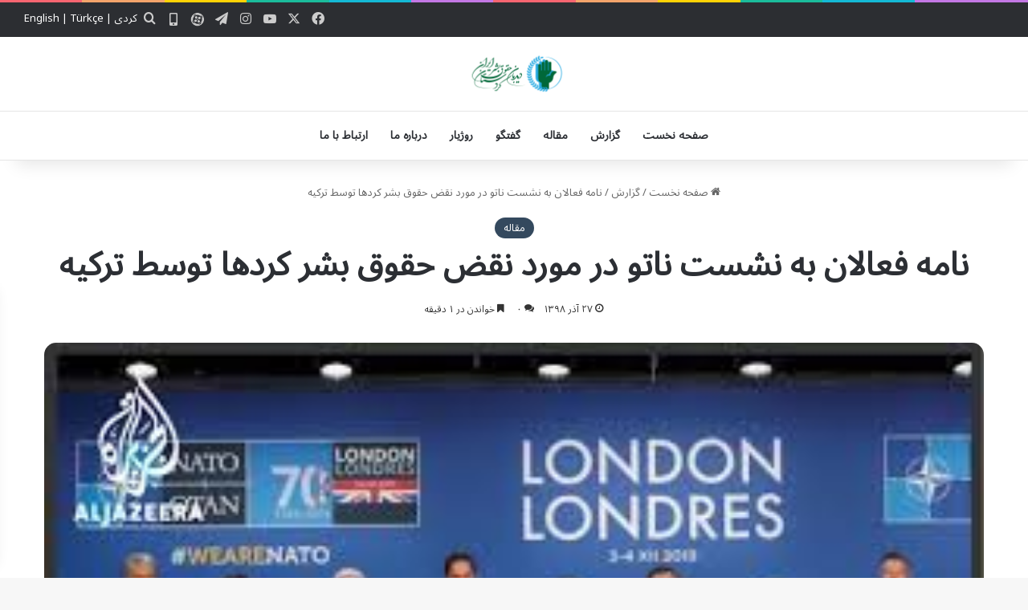

--- FILE ---
content_type: text/html; charset=UTF-8
request_url: https://www.ikhrw.com/article/%D9%86%D8%A7%D9%85%D9%87-%D9%81%D8%B9%D8%A7%D9%84%D8%A7%D9%86-%D8%A8%D9%87-%D9%86%D8%B4%D8%B3%D8%AA-%D9%86%D8%A7%D8%AA%D9%88-%D8%AF%D8%B1-%D9%85%D9%88%D8%B1%D8%AF-%D9%86%D9%82%D8%B6-%D8%AD%D9%82%D9%88/
body_size: 18214
content:
<!DOCTYPE html>
<html dir="rtl" lang="fa-IR" class="" data-skin="light">
<head>
	<meta charset="UTF-8" />
	<link rel="profile" href="https://gmpg.org/xfn/11" />
	<meta name='robots' content='index, follow, max-image-preview:large, max-snippet:-1, max-video-preview:-1' />
	<style>img:is([sizes="auto" i], [sizes^="auto," i]) { contain-intrinsic-size: 3000px 1500px }</style>
	
	<!-- This site is optimized with the Yoast SEO Premium plugin v22.8 (Yoast SEO v26.2) - https://yoast.com/wordpress/plugins/seo/ -->
	<title>نامه فعالان به نشست ناتو در مورد نقض حقوق بشر کردها توسط ترکیه - دیدبان حقوق بشر کردستان ایران</title>
	<link rel="canonical" href="https://www.ikhrw.com/article/نامه-فعالان-به-نشست-ناتو-در-مورد-نقض-حقو/" />
	<meta property="og:locale" content="fa_IR" />
	<meta property="og:type" content="article" />
	<meta property="og:title" content="نامه فعالان به نشست ناتو در مورد نقض حقوق بشر کردها توسط ترکیه" />
	<meta property="og:description" content="&nbsp;تعدادی از فعالان حقوق بشر و مخالفان خشونت خطاب به هفتادمین نشست سران ۲۹ کشور عضو ناتو در لندن نامه ای سرگشاده نوشتند و طی آن حملات ترکیه در شمال سوریه را محکوم کردند. عنوان نامه &#8220;حملات ترکیه به شمال شرق سوریه، نقض حقوق بشر و جنایات جنگی&#8221; است و می گوید: با توجه به &hellip;" />
	<meta property="og:url" content="https://www.ikhrw.com/article/نامه-فعالان-به-نشست-ناتو-در-مورد-نقض-حقو/" />
	<meta property="og:site_name" content="دیدبان حقوق بشر کردستان ایران" />
	<meta property="article:publisher" content="https://www.facebook.com/IKHRW-112871770267481" />
	<meta property="article:published_time" content="2019-12-18T08:44:59+00:00" />
	<meta property="article:modified_time" content="2019-12-18T08:45:01+00:00" />
	<meta property="og:image" content="https://www.ikhrw.com/wp-content/uploads/2019/12/8-2.jpg" />
	<meta property="og:image:width" content="300" />
	<meta property="og:image:height" content="168" />
	<meta property="og:image:type" content="image/jpeg" />
	<meta name="twitter:card" content="summary_large_image" />
	<meta name="twitter:creator" content="@Ikhrw_members" />
	<meta name="twitter:site" content="@Ikhrw_members" />
	<meta name="twitter:label1" content="نوشته‌شده بدست" />
	<meta name="twitter:data1" content="" />
	<script type="application/ld+json" class="yoast-schema-graph">{"@context":"https://schema.org","@graph":[{"@type":"Article","@id":"https://www.ikhrw.com/article/%d9%86%d8%a7%d9%85%d9%87-%d9%81%d8%b9%d8%a7%d9%84%d8%a7%d9%86-%d8%a8%d9%87-%d9%86%d8%b4%d8%b3%d8%aa-%d9%86%d8%a7%d8%aa%d9%88-%d8%af%d8%b1-%d9%85%d9%88%d8%b1%d8%af-%d9%86%d9%82%d8%b6-%d8%ad%d9%82%d9%88/#article","isPartOf":{"@id":"https://www.ikhrw.com/article/%d9%86%d8%a7%d9%85%d9%87-%d9%81%d8%b9%d8%a7%d9%84%d8%a7%d9%86-%d8%a8%d9%87-%d9%86%d8%b4%d8%b3%d8%aa-%d9%86%d8%a7%d8%aa%d9%88-%d8%af%d8%b1-%d9%85%d9%88%d8%b1%d8%af-%d9%86%d9%82%d8%b6-%d8%ad%d9%82%d9%88/"},"author":{"name":"","@id":""},"headline":"نامه فعالان به نشست ناتو در مورد نقض حقوق بشر کردها توسط ترکیه","datePublished":"2019-12-18T08:44:59+00:00","dateModified":"2019-12-18T08:45:01+00:00","mainEntityOfPage":{"@id":"https://www.ikhrw.com/article/%d9%86%d8%a7%d9%85%d9%87-%d9%81%d8%b9%d8%a7%d9%84%d8%a7%d9%86-%d8%a8%d9%87-%d9%86%d8%b4%d8%b3%d8%aa-%d9%86%d8%a7%d8%aa%d9%88-%d8%af%d8%b1-%d9%85%d9%88%d8%b1%d8%af-%d9%86%d9%82%d8%b6-%d8%ad%d9%82%d9%88/"},"wordCount":2,"commentCount":0,"publisher":{"@id":"https://www.ikhrw.com/#organization"},"image":{"@id":"https://www.ikhrw.com/article/%d9%86%d8%a7%d9%85%d9%87-%d9%81%d8%b9%d8%a7%d9%84%d8%a7%d9%86-%d8%a8%d9%87-%d9%86%d8%b4%d8%b3%d8%aa-%d9%86%d8%a7%d8%aa%d9%88-%d8%af%d8%b1-%d9%85%d9%88%d8%b1%d8%af-%d9%86%d9%82%d8%b6-%d8%ad%d9%82%d9%88/#primaryimage"},"thumbnailUrl":"https://www.ikhrw.com/wp-content/uploads/2019/12/8-2.jpg","articleSection":["مقاله"],"inLanguage":"fa-IR","potentialAction":[{"@type":"CommentAction","name":"Comment","target":["https://www.ikhrw.com/article/%d9%86%d8%a7%d9%85%d9%87-%d9%81%d8%b9%d8%a7%d9%84%d8%a7%d9%86-%d8%a8%d9%87-%d9%86%d8%b4%d8%b3%d8%aa-%d9%86%d8%a7%d8%aa%d9%88-%d8%af%d8%b1-%d9%85%d9%88%d8%b1%d8%af-%d9%86%d9%82%d8%b6-%d8%ad%d9%82%d9%88/#respond"]}]},{"@type":"WebPage","@id":"https://www.ikhrw.com/article/%d9%86%d8%a7%d9%85%d9%87-%d9%81%d8%b9%d8%a7%d9%84%d8%a7%d9%86-%d8%a8%d9%87-%d9%86%d8%b4%d8%b3%d8%aa-%d9%86%d8%a7%d8%aa%d9%88-%d8%af%d8%b1-%d9%85%d9%88%d8%b1%d8%af-%d9%86%d9%82%d8%b6-%d8%ad%d9%82%d9%88/","url":"https://www.ikhrw.com/article/%d9%86%d8%a7%d9%85%d9%87-%d9%81%d8%b9%d8%a7%d9%84%d8%a7%d9%86-%d8%a8%d9%87-%d9%86%d8%b4%d8%b3%d8%aa-%d9%86%d8%a7%d8%aa%d9%88-%d8%af%d8%b1-%d9%85%d9%88%d8%b1%d8%af-%d9%86%d9%82%d8%b6-%d8%ad%d9%82%d9%88/","name":"نامه فعالان به نشست ناتو در مورد نقض حقوق بشر کردها توسط ترکیه - دیدبان حقوق بشر کردستان ایران","isPartOf":{"@id":"https://www.ikhrw.com/#website"},"primaryImageOfPage":{"@id":"https://www.ikhrw.com/article/%d9%86%d8%a7%d9%85%d9%87-%d9%81%d8%b9%d8%a7%d9%84%d8%a7%d9%86-%d8%a8%d9%87-%d9%86%d8%b4%d8%b3%d8%aa-%d9%86%d8%a7%d8%aa%d9%88-%d8%af%d8%b1-%d9%85%d9%88%d8%b1%d8%af-%d9%86%d9%82%d8%b6-%d8%ad%d9%82%d9%88/#primaryimage"},"image":{"@id":"https://www.ikhrw.com/article/%d9%86%d8%a7%d9%85%d9%87-%d9%81%d8%b9%d8%a7%d9%84%d8%a7%d9%86-%d8%a8%d9%87-%d9%86%d8%b4%d8%b3%d8%aa-%d9%86%d8%a7%d8%aa%d9%88-%d8%af%d8%b1-%d9%85%d9%88%d8%b1%d8%af-%d9%86%d9%82%d8%b6-%d8%ad%d9%82%d9%88/#primaryimage"},"thumbnailUrl":"https://www.ikhrw.com/wp-content/uploads/2019/12/8-2.jpg","datePublished":"2019-12-18T08:44:59+00:00","dateModified":"2019-12-18T08:45:01+00:00","breadcrumb":{"@id":"https://www.ikhrw.com/article/%d9%86%d8%a7%d9%85%d9%87-%d9%81%d8%b9%d8%a7%d9%84%d8%a7%d9%86-%d8%a8%d9%87-%d9%86%d8%b4%d8%b3%d8%aa-%d9%86%d8%a7%d8%aa%d9%88-%d8%af%d8%b1-%d9%85%d9%88%d8%b1%d8%af-%d9%86%d9%82%d8%b6-%d8%ad%d9%82%d9%88/#breadcrumb"},"inLanguage":"fa-IR","potentialAction":[{"@type":"ReadAction","target":["https://www.ikhrw.com/article/%d9%86%d8%a7%d9%85%d9%87-%d9%81%d8%b9%d8%a7%d9%84%d8%a7%d9%86-%d8%a8%d9%87-%d9%86%d8%b4%d8%b3%d8%aa-%d9%86%d8%a7%d8%aa%d9%88-%d8%af%d8%b1-%d9%85%d9%88%d8%b1%d8%af-%d9%86%d9%82%d8%b6-%d8%ad%d9%82%d9%88/"]}]},{"@type":"ImageObject","inLanguage":"fa-IR","@id":"https://www.ikhrw.com/article/%d9%86%d8%a7%d9%85%d9%87-%d9%81%d8%b9%d8%a7%d9%84%d8%a7%d9%86-%d8%a8%d9%87-%d9%86%d8%b4%d8%b3%d8%aa-%d9%86%d8%a7%d8%aa%d9%88-%d8%af%d8%b1-%d9%85%d9%88%d8%b1%d8%af-%d9%86%d9%82%d8%b6-%d8%ad%d9%82%d9%88/#primaryimage","url":"https://www.ikhrw.com/wp-content/uploads/2019/12/8-2.jpg","contentUrl":"https://www.ikhrw.com/wp-content/uploads/2019/12/8-2.jpg","width":300,"height":168},{"@type":"BreadcrumbList","@id":"https://www.ikhrw.com/article/%d9%86%d8%a7%d9%85%d9%87-%d9%81%d8%b9%d8%a7%d9%84%d8%a7%d9%86-%d8%a8%d9%87-%d9%86%d8%b4%d8%b3%d8%aa-%d9%86%d8%a7%d8%aa%d9%88-%d8%af%d8%b1-%d9%85%d9%88%d8%b1%d8%af-%d9%86%d9%82%d8%b6-%d8%ad%d9%82%d9%88/#breadcrumb","itemListElement":[{"@type":"ListItem","position":1,"name":"خانه","item":"https://www.ikhrw.com/"},{"@type":"ListItem","position":2,"name":"نامه فعالان به نشست ناتو در مورد نقض حقوق بشر کردها توسط ترکیه"}]},{"@type":"WebSite","@id":"https://www.ikhrw.com/#website","url":"https://www.ikhrw.com/","name":"دیدبان حقوق بشر کردستان ایران","description":"حمایت از حقوق شهروندان کرد ایرانی","publisher":{"@id":"https://www.ikhrw.com/#organization"},"alternateName":"دیدبان حقوق بشر","potentialAction":[{"@type":"SearchAction","target":{"@type":"EntryPoint","urlTemplate":"https://www.ikhrw.com/?s={search_term_string}"},"query-input":{"@type":"PropertyValueSpecification","valueRequired":true,"valueName":"search_term_string"}}],"inLanguage":"fa-IR"},{"@type":"Organization","@id":"https://www.ikhrw.com/#organization","name":"دیدبان حقوق بشر کردستان ایران","url":"https://www.ikhrw.com/","logo":{"@type":"ImageObject","inLanguage":"fa-IR","@id":"https://www.ikhrw.com/#/schema/logo/image/","url":"https://www.ikhrw.com/wp-content/uploads/2020/03/دیدبان.jpg","contentUrl":"https://www.ikhrw.com/wp-content/uploads/2020/03/دیدبان.jpg","width":269,"height":187,"caption":"دیدبان حقوق بشر کردستان ایران"},"image":{"@id":"https://www.ikhrw.com/#/schema/logo/image/"},"sameAs":["https://www.facebook.com/IKHRW-112871770267481","https://x.com/Ikhrw_members","https://www.instagram.com/ikhrw_members"],"description":"دیدبان حقوق بشر کردستان ایران، به‌عنوان نهادی حقوق بشری، غیردولتی، مردم‌نهاد و غیرانتفاعی با هدف حمایت از حقوق شهروندان کرد ایرانی در سال ۱۳۹۷ تأسیس شد. این نهاد به‌طور تخصصی، کارشناسی و مستمر وضعیت حقوق‌بشر و نقض آن در مناطق کردنشین ایران را رصد می‌کند. پیگیری موارد نقض حقوق‌بشر، محرومیت از حقوق شهروندی، آسیب‌های اجتماعی و انجام حمایت‌های حقوقی از شهروندان کرد ایرانی، از جمله فعالیت‌های اصلی این نهاد است. دیدبان حقوق‌بشر کردستان ایران با هدف ارتقاء آگاهی عمومی و تشویق به احترام به حقوق‌‎بشر، اقدامات متنوعی از جمله برگزاری کارگاه‌ها، سمینارها و تهیه گزارش‌های دقیق و جامع انجام می‌دهد.","email":"info@ikhrw.com","legalName":"دیدبان حقوق بشر کردستان ایران"},{"@type":"Person","@id":""}]}</script>
	<!-- / Yoast SEO Premium plugin. -->



		<style type="text/css">
			:root{				
			--tie-preset-gradient-1: linear-gradient(135deg, rgba(6, 147, 227, 1) 0%, rgb(155, 81, 224) 100%);
			--tie-preset-gradient-2: linear-gradient(135deg, rgb(122, 220, 180) 0%, rgb(0, 208, 130) 100%);
			--tie-preset-gradient-3: linear-gradient(135deg, rgba(252, 185, 0, 1) 0%, rgba(255, 105, 0, 1) 100%);
			--tie-preset-gradient-4: linear-gradient(135deg, rgba(255, 105, 0, 1) 0%, rgb(207, 46, 46) 100%);
			--tie-preset-gradient-5: linear-gradient(135deg, rgb(238, 238, 238) 0%, rgb(169, 184, 195) 100%);
			--tie-preset-gradient-6: linear-gradient(135deg, rgb(74, 234, 220) 0%, rgb(151, 120, 209) 20%, rgb(207, 42, 186) 40%, rgb(238, 44, 130) 60%, rgb(251, 105, 98) 80%, rgb(254, 248, 76) 100%);
			--tie-preset-gradient-7: linear-gradient(135deg, rgb(255, 206, 236) 0%, rgb(152, 150, 240) 100%);
			--tie-preset-gradient-8: linear-gradient(135deg, rgb(254, 205, 165) 0%, rgb(254, 45, 45) 50%, rgb(107, 0, 62) 100%);
			--tie-preset-gradient-9: linear-gradient(135deg, rgb(255, 203, 112) 0%, rgb(199, 81, 192) 50%, rgb(65, 88, 208) 100%);
			--tie-preset-gradient-10: linear-gradient(135deg, rgb(255, 245, 203) 0%, rgb(182, 227, 212) 50%, rgb(51, 167, 181) 100%);
			--tie-preset-gradient-11: linear-gradient(135deg, rgb(202, 248, 128) 0%, rgb(113, 206, 126) 100%);
			--tie-preset-gradient-12: linear-gradient(135deg, rgb(2, 3, 129) 0%, rgb(40, 116, 252) 100%);
			--tie-preset-gradient-13: linear-gradient(135deg, #4D34FA, #ad34fa);
			--tie-preset-gradient-14: linear-gradient(135deg, #0057FF, #31B5FF);
			--tie-preset-gradient-15: linear-gradient(135deg, #FF007A, #FF81BD);
			--tie-preset-gradient-16: linear-gradient(135deg, #14111E, #4B4462);
			--tie-preset-gradient-17: linear-gradient(135deg, #F32758, #FFC581);

			
					--main-nav-background: #FFFFFF;
					--main-nav-secondry-background: rgba(0,0,0,0.03);
					--main-nav-primary-color: #0088ff;
					--main-nav-contrast-primary-color: #FFFFFF;
					--main-nav-text-color: #2c2f34;
					--main-nav-secondry-text-color: rgba(0,0,0,0.5);
					--main-nav-main-border-color: rgba(0,0,0,0.1);
					--main-nav-secondry-border-color: rgba(0,0,0,0.08);
				--tie-buttons-radius: 8px;
			}
		</style>
	<meta name="viewport" content="width=device-width, initial-scale=1.0" /><link rel='stylesheet' id='wp-block-library-rtl-css' href='https://www.ikhrw.com/wp-includes/css/dist/block-library/style-rtl.min.css?ver=e09e6d1d105990d47a335bc7d454335e' type='text/css' media='all' />
<style id='wp-block-library-theme-inline-css' type='text/css'>
.wp-block-audio :where(figcaption){color:#555;font-size:13px;text-align:center}.is-dark-theme .wp-block-audio :where(figcaption){color:#ffffffa6}.wp-block-audio{margin:0 0 1em}.wp-block-code{border:1px solid #ccc;border-radius:4px;font-family:Menlo,Consolas,monaco,monospace;padding:.8em 1em}.wp-block-embed :where(figcaption){color:#555;font-size:13px;text-align:center}.is-dark-theme .wp-block-embed :where(figcaption){color:#ffffffa6}.wp-block-embed{margin:0 0 1em}.blocks-gallery-caption{color:#555;font-size:13px;text-align:center}.is-dark-theme .blocks-gallery-caption{color:#ffffffa6}:root :where(.wp-block-image figcaption){color:#555;font-size:13px;text-align:center}.is-dark-theme :root :where(.wp-block-image figcaption){color:#ffffffa6}.wp-block-image{margin:0 0 1em}.wp-block-pullquote{border-bottom:4px solid;border-top:4px solid;color:currentColor;margin-bottom:1.75em}.wp-block-pullquote cite,.wp-block-pullquote footer,.wp-block-pullquote__citation{color:currentColor;font-size:.8125em;font-style:normal;text-transform:uppercase}.wp-block-quote{border-left:.25em solid;margin:0 0 1.75em;padding-left:1em}.wp-block-quote cite,.wp-block-quote footer{color:currentColor;font-size:.8125em;font-style:normal;position:relative}.wp-block-quote:where(.has-text-align-right){border-left:none;border-right:.25em solid;padding-left:0;padding-right:1em}.wp-block-quote:where(.has-text-align-center){border:none;padding-left:0}.wp-block-quote.is-large,.wp-block-quote.is-style-large,.wp-block-quote:where(.is-style-plain){border:none}.wp-block-search .wp-block-search__label{font-weight:700}.wp-block-search__button{border:1px solid #ccc;padding:.375em .625em}:where(.wp-block-group.has-background){padding:1.25em 2.375em}.wp-block-separator.has-css-opacity{opacity:.4}.wp-block-separator{border:none;border-bottom:2px solid;margin-left:auto;margin-right:auto}.wp-block-separator.has-alpha-channel-opacity{opacity:1}.wp-block-separator:not(.is-style-wide):not(.is-style-dots){width:100px}.wp-block-separator.has-background:not(.is-style-dots){border-bottom:none;height:1px}.wp-block-separator.has-background:not(.is-style-wide):not(.is-style-dots){height:2px}.wp-block-table{margin:0 0 1em}.wp-block-table td,.wp-block-table th{word-break:normal}.wp-block-table :where(figcaption){color:#555;font-size:13px;text-align:center}.is-dark-theme .wp-block-table :where(figcaption){color:#ffffffa6}.wp-block-video :where(figcaption){color:#555;font-size:13px;text-align:center}.is-dark-theme .wp-block-video :where(figcaption){color:#ffffffa6}.wp-block-video{margin:0 0 1em}:root :where(.wp-block-template-part.has-background){margin-bottom:0;margin-top:0;padding:1.25em 2.375em}
</style>
<style id='classic-theme-styles-inline-css' type='text/css'>
/*! This file is auto-generated */
.wp-block-button__link{color:#fff;background-color:#32373c;border-radius:9999px;box-shadow:none;text-decoration:none;padding:calc(.667em + 2px) calc(1.333em + 2px);font-size:1.125em}.wp-block-file__button{background:#32373c;color:#fff;text-decoration:none}
</style>
<style id='global-styles-inline-css' type='text/css'>
:root{--wp--preset--aspect-ratio--square: 1;--wp--preset--aspect-ratio--4-3: 4/3;--wp--preset--aspect-ratio--3-4: 3/4;--wp--preset--aspect-ratio--3-2: 3/2;--wp--preset--aspect-ratio--2-3: 2/3;--wp--preset--aspect-ratio--16-9: 16/9;--wp--preset--aspect-ratio--9-16: 9/16;--wp--preset--color--black: #000000;--wp--preset--color--cyan-bluish-gray: #abb8c3;--wp--preset--color--white: #ffffff;--wp--preset--color--pale-pink: #f78da7;--wp--preset--color--vivid-red: #cf2e2e;--wp--preset--color--luminous-vivid-orange: #ff6900;--wp--preset--color--luminous-vivid-amber: #fcb900;--wp--preset--color--light-green-cyan: #7bdcb5;--wp--preset--color--vivid-green-cyan: #00d084;--wp--preset--color--pale-cyan-blue: #8ed1fc;--wp--preset--color--vivid-cyan-blue: #0693e3;--wp--preset--color--vivid-purple: #9b51e0;--wp--preset--color--global-color: #0088ff;--wp--preset--gradient--vivid-cyan-blue-to-vivid-purple: linear-gradient(135deg,rgba(6,147,227,1) 0%,rgb(155,81,224) 100%);--wp--preset--gradient--light-green-cyan-to-vivid-green-cyan: linear-gradient(135deg,rgb(122,220,180) 0%,rgb(0,208,130) 100%);--wp--preset--gradient--luminous-vivid-amber-to-luminous-vivid-orange: linear-gradient(135deg,rgba(252,185,0,1) 0%,rgba(255,105,0,1) 100%);--wp--preset--gradient--luminous-vivid-orange-to-vivid-red: linear-gradient(135deg,rgba(255,105,0,1) 0%,rgb(207,46,46) 100%);--wp--preset--gradient--very-light-gray-to-cyan-bluish-gray: linear-gradient(135deg,rgb(238,238,238) 0%,rgb(169,184,195) 100%);--wp--preset--gradient--cool-to-warm-spectrum: linear-gradient(135deg,rgb(74,234,220) 0%,rgb(151,120,209) 20%,rgb(207,42,186) 40%,rgb(238,44,130) 60%,rgb(251,105,98) 80%,rgb(254,248,76) 100%);--wp--preset--gradient--blush-light-purple: linear-gradient(135deg,rgb(255,206,236) 0%,rgb(152,150,240) 100%);--wp--preset--gradient--blush-bordeaux: linear-gradient(135deg,rgb(254,205,165) 0%,rgb(254,45,45) 50%,rgb(107,0,62) 100%);--wp--preset--gradient--luminous-dusk: linear-gradient(135deg,rgb(255,203,112) 0%,rgb(199,81,192) 50%,rgb(65,88,208) 100%);--wp--preset--gradient--pale-ocean: linear-gradient(135deg,rgb(255,245,203) 0%,rgb(182,227,212) 50%,rgb(51,167,181) 100%);--wp--preset--gradient--electric-grass: linear-gradient(135deg,rgb(202,248,128) 0%,rgb(113,206,126) 100%);--wp--preset--gradient--midnight: linear-gradient(135deg,rgb(2,3,129) 0%,rgb(40,116,252) 100%);--wp--preset--font-size--small: 13px;--wp--preset--font-size--medium: 20px;--wp--preset--font-size--large: 36px;--wp--preset--font-size--x-large: 42px;--wp--preset--spacing--20: 0.44rem;--wp--preset--spacing--30: 0.67rem;--wp--preset--spacing--40: 1rem;--wp--preset--spacing--50: 1.5rem;--wp--preset--spacing--60: 2.25rem;--wp--preset--spacing--70: 3.38rem;--wp--preset--spacing--80: 5.06rem;--wp--preset--shadow--natural: 6px 6px 9px rgba(0, 0, 0, 0.2);--wp--preset--shadow--deep: 12px 12px 50px rgba(0, 0, 0, 0.4);--wp--preset--shadow--sharp: 6px 6px 0px rgba(0, 0, 0, 0.2);--wp--preset--shadow--outlined: 6px 6px 0px -3px rgba(255, 255, 255, 1), 6px 6px rgba(0, 0, 0, 1);--wp--preset--shadow--crisp: 6px 6px 0px rgba(0, 0, 0, 1);}:where(.is-layout-flex){gap: 0.5em;}:where(.is-layout-grid){gap: 0.5em;}body .is-layout-flex{display: flex;}.is-layout-flex{flex-wrap: wrap;align-items: center;}.is-layout-flex > :is(*, div){margin: 0;}body .is-layout-grid{display: grid;}.is-layout-grid > :is(*, div){margin: 0;}:where(.wp-block-columns.is-layout-flex){gap: 2em;}:where(.wp-block-columns.is-layout-grid){gap: 2em;}:where(.wp-block-post-template.is-layout-flex){gap: 1.25em;}:where(.wp-block-post-template.is-layout-grid){gap: 1.25em;}.has-black-color{color: var(--wp--preset--color--black) !important;}.has-cyan-bluish-gray-color{color: var(--wp--preset--color--cyan-bluish-gray) !important;}.has-white-color{color: var(--wp--preset--color--white) !important;}.has-pale-pink-color{color: var(--wp--preset--color--pale-pink) !important;}.has-vivid-red-color{color: var(--wp--preset--color--vivid-red) !important;}.has-luminous-vivid-orange-color{color: var(--wp--preset--color--luminous-vivid-orange) !important;}.has-luminous-vivid-amber-color{color: var(--wp--preset--color--luminous-vivid-amber) !important;}.has-light-green-cyan-color{color: var(--wp--preset--color--light-green-cyan) !important;}.has-vivid-green-cyan-color{color: var(--wp--preset--color--vivid-green-cyan) !important;}.has-pale-cyan-blue-color{color: var(--wp--preset--color--pale-cyan-blue) !important;}.has-vivid-cyan-blue-color{color: var(--wp--preset--color--vivid-cyan-blue) !important;}.has-vivid-purple-color{color: var(--wp--preset--color--vivid-purple) !important;}.has-black-background-color{background-color: var(--wp--preset--color--black) !important;}.has-cyan-bluish-gray-background-color{background-color: var(--wp--preset--color--cyan-bluish-gray) !important;}.has-white-background-color{background-color: var(--wp--preset--color--white) !important;}.has-pale-pink-background-color{background-color: var(--wp--preset--color--pale-pink) !important;}.has-vivid-red-background-color{background-color: var(--wp--preset--color--vivid-red) !important;}.has-luminous-vivid-orange-background-color{background-color: var(--wp--preset--color--luminous-vivid-orange) !important;}.has-luminous-vivid-amber-background-color{background-color: var(--wp--preset--color--luminous-vivid-amber) !important;}.has-light-green-cyan-background-color{background-color: var(--wp--preset--color--light-green-cyan) !important;}.has-vivid-green-cyan-background-color{background-color: var(--wp--preset--color--vivid-green-cyan) !important;}.has-pale-cyan-blue-background-color{background-color: var(--wp--preset--color--pale-cyan-blue) !important;}.has-vivid-cyan-blue-background-color{background-color: var(--wp--preset--color--vivid-cyan-blue) !important;}.has-vivid-purple-background-color{background-color: var(--wp--preset--color--vivid-purple) !important;}.has-black-border-color{border-color: var(--wp--preset--color--black) !important;}.has-cyan-bluish-gray-border-color{border-color: var(--wp--preset--color--cyan-bluish-gray) !important;}.has-white-border-color{border-color: var(--wp--preset--color--white) !important;}.has-pale-pink-border-color{border-color: var(--wp--preset--color--pale-pink) !important;}.has-vivid-red-border-color{border-color: var(--wp--preset--color--vivid-red) !important;}.has-luminous-vivid-orange-border-color{border-color: var(--wp--preset--color--luminous-vivid-orange) !important;}.has-luminous-vivid-amber-border-color{border-color: var(--wp--preset--color--luminous-vivid-amber) !important;}.has-light-green-cyan-border-color{border-color: var(--wp--preset--color--light-green-cyan) !important;}.has-vivid-green-cyan-border-color{border-color: var(--wp--preset--color--vivid-green-cyan) !important;}.has-pale-cyan-blue-border-color{border-color: var(--wp--preset--color--pale-cyan-blue) !important;}.has-vivid-cyan-blue-border-color{border-color: var(--wp--preset--color--vivid-cyan-blue) !important;}.has-vivid-purple-border-color{border-color: var(--wp--preset--color--vivid-purple) !important;}.has-vivid-cyan-blue-to-vivid-purple-gradient-background{background: var(--wp--preset--gradient--vivid-cyan-blue-to-vivid-purple) !important;}.has-light-green-cyan-to-vivid-green-cyan-gradient-background{background: var(--wp--preset--gradient--light-green-cyan-to-vivid-green-cyan) !important;}.has-luminous-vivid-amber-to-luminous-vivid-orange-gradient-background{background: var(--wp--preset--gradient--luminous-vivid-amber-to-luminous-vivid-orange) !important;}.has-luminous-vivid-orange-to-vivid-red-gradient-background{background: var(--wp--preset--gradient--luminous-vivid-orange-to-vivid-red) !important;}.has-very-light-gray-to-cyan-bluish-gray-gradient-background{background: var(--wp--preset--gradient--very-light-gray-to-cyan-bluish-gray) !important;}.has-cool-to-warm-spectrum-gradient-background{background: var(--wp--preset--gradient--cool-to-warm-spectrum) !important;}.has-blush-light-purple-gradient-background{background: var(--wp--preset--gradient--blush-light-purple) !important;}.has-blush-bordeaux-gradient-background{background: var(--wp--preset--gradient--blush-bordeaux) !important;}.has-luminous-dusk-gradient-background{background: var(--wp--preset--gradient--luminous-dusk) !important;}.has-pale-ocean-gradient-background{background: var(--wp--preset--gradient--pale-ocean) !important;}.has-electric-grass-gradient-background{background: var(--wp--preset--gradient--electric-grass) !important;}.has-midnight-gradient-background{background: var(--wp--preset--gradient--midnight) !important;}.has-small-font-size{font-size: var(--wp--preset--font-size--small) !important;}.has-medium-font-size{font-size: var(--wp--preset--font-size--medium) !important;}.has-large-font-size{font-size: var(--wp--preset--font-size--large) !important;}.has-x-large-font-size{font-size: var(--wp--preset--font-size--x-large) !important;}
:where(.wp-block-post-template.is-layout-flex){gap: 1.25em;}:where(.wp-block-post-template.is-layout-grid){gap: 1.25em;}
:where(.wp-block-columns.is-layout-flex){gap: 2em;}:where(.wp-block-columns.is-layout-grid){gap: 2em;}
:root :where(.wp-block-pullquote){font-size: 1.5em;line-height: 1.6;}
</style>
<link rel='stylesheet' id='wp-aparat-css' href='https://www.ikhrw.com/wp-content/plugins/wp-aparat/assets/css/wp-aparat.min.css?ver=2.2.4' type='text/css' media='all' />
<link rel='stylesheet' id='contact-form-7-css' href='https://www.ikhrw.com/wp-content/plugins/contact-form-7/includes/css/styles.css?ver=6.1.3' type='text/css' media='all' />
<link rel='stylesheet' id='contact-form-7-rtl-css' href='https://www.ikhrw.com/wp-content/plugins/contact-form-7/includes/css/styles-rtl.css?ver=6.1.3' type='text/css' media='all' />
<link rel='stylesheet' id='tie-css-base-css' href='https://www.ikhrw.com/wp-content/themes/jannah/assets/css/base.min.css?ver=7.5.1' type='text/css' media='all' />
<link rel='stylesheet' id='tie-css-styles-css' href='https://www.ikhrw.com/wp-content/themes/jannah/assets/css/style.min.css?ver=7.5.1' type='text/css' media='all' />
<link rel='stylesheet' id='tie-css-widgets-css' href='https://www.ikhrw.com/wp-content/themes/jannah/assets/css/widgets.min.css?ver=7.5.1' type='text/css' media='all' />
<link rel='stylesheet' id='tie-css-helpers-css' href='https://www.ikhrw.com/wp-content/themes/jannah/assets/css/helpers.min.css?ver=7.5.1' type='text/css' media='all' />
<link rel='stylesheet' id='tie-fontawesome5-css' href='https://www.ikhrw.com/wp-content/themes/jannah/assets/css/fontawesome.css?ver=7.5.1' type='text/css' media='all' />
<link rel='stylesheet' id='tie-css-ilightbox-css' href='https://www.ikhrw.com/wp-content/themes/jannah/assets/ilightbox/dark-skin/skin.css?ver=7.5.1' type='text/css' media='all' />
<link rel='stylesheet' id='tie-css-single-css' href='https://www.ikhrw.com/wp-content/themes/jannah/assets/css/single.min.css?ver=7.5.1' type='text/css' media='all' />
<link rel='stylesheet' id='tie-css-print-css' href='https://www.ikhrw.com/wp-content/themes/jannah/assets/css/print.css?ver=7.5.1' type='text/css' media='print' />
<style id='tie-css-print-inline-css' type='text/css'>
.wf-active body{font-family: 'Noto Sans Arabic';}#tie-wrapper .mag-box.big-post-left-box li:not(:first-child) .post-title,#tie-wrapper .mag-box.big-post-top-box li:not(:first-child) .post-title,#tie-wrapper .mag-box.half-box li:not(:first-child) .post-title,#tie-wrapper .mag-box.big-thumb-left-box li:not(:first-child) .post-title,#tie-wrapper .mag-box.scrolling-box .slide .post-title,#tie-wrapper .mag-box.miscellaneous-box li:not(:first-child) .post-title{font-weight: 500;}:root:root{--brand-color: #34495e;--dark-brand-color: #02172c;--bright-color: #FFFFFF;--base-color: #2c2f34;}#reading-position-indicator{box-shadow: 0 0 10px rgba( 52,73,94,0.7);}:root:root{--brand-color: #34495e;--dark-brand-color: #02172c;--bright-color: #FFFFFF;--base-color: #2c2f34;}#reading-position-indicator{box-shadow: 0 0 10px rgba( 52,73,94,0.7);}.tie-weather-widget.widget,.container-wrapper{box-shadow: 0 5px 15px 0 rgba(0,0,0,0.05);}.dark-skin .tie-weather-widget.widget,.dark-skin .container-wrapper{box-shadow: 0 5px 15px 0 rgba(0,0,0,0.2);}.social-icons-item .custom-link-1-social-icon{background-color: #333 !important;}.social-icons-item .custom-link-1-social-icon span{color: #333;}.social-icons-item .custom-link-1-social-icon.custom-social-img span.social-icon-img{background-image: url('https://www.ikhrw.com/ku/wp-content/uploads/sites/4/2019/12/aparat.png');}.social-icons-item .custom-link-2-social-icon{background-color: #333 !important;}.social-icons-item .custom-link-2-social-icon span{color: #333;}.tie-cat-2,.tie-cat-item-2 > span{background-color:#e67e22 !important;color:#FFFFFF !important;}.tie-cat-2:after{border-top-color:#e67e22 !important;}.tie-cat-2:hover{background-color:#c86004 !important;}.tie-cat-2:hover:after{border-top-color:#c86004 !important;}.tie-cat-9,.tie-cat-item-9 > span{background-color:#2ecc71 !important;color:#FFFFFF !important;}.tie-cat-9:after{border-top-color:#2ecc71 !important;}.tie-cat-9:hover{background-color:#10ae53 !important;}.tie-cat-9:hover:after{border-top-color:#10ae53 !important;}.tie-cat-13,.tie-cat-item-13 > span{background-color:#9b59b6 !important;color:#FFFFFF !important;}.tie-cat-13:after{border-top-color:#9b59b6 !important;}.tie-cat-13:hover{background-color:#7d3b98 !important;}.tie-cat-13:hover:after{border-top-color:#7d3b98 !important;}.tie-cat-14,.tie-cat-item-14 > span{background-color:#34495e !important;color:#FFFFFF !important;}.tie-cat-14:after{border-top-color:#34495e !important;}.tie-cat-14:hover{background-color:#162b40 !important;}.tie-cat-14:hover:after{border-top-color:#162b40 !important;}.tie-cat-16,.tie-cat-item-16 > span{background-color:#795548 !important;color:#FFFFFF !important;}.tie-cat-16:after{border-top-color:#795548 !important;}.tie-cat-16:hover{background-color:#5b372a !important;}.tie-cat-16:hover:after{border-top-color:#5b372a !important;}.tie-cat-18,.tie-cat-item-18 > span{background-color:#4CAF50 !important;color:#FFFFFF !important;}.tie-cat-18:after{border-top-color:#4CAF50 !important;}.tie-cat-18:hover{background-color:#2e9132 !important;}.tie-cat-18:hover:after{border-top-color:#2e9132 !important;}.meta-views.meta-item .tie-icon-fire:before{content: "\f06e" !important;}body .mag-box .breaking,body .social-icons-widget .social-icons-item .social-link,body .widget_product_tag_cloud a,body .widget_tag_cloud a,body .post-tags a,body .widget_layered_nav_filters a,body .post-bottom-meta-title,body .post-bottom-meta a,body .post-cat,body .show-more-button,body #instagram-link.is-expanded .follow-button,body .cat-counter a + span,body .mag-box-options .slider-arrow-nav a,body .main-menu .cats-horizontal li a,body #instagram-link.is-compact,body .pages-numbers a,body .pages-nav-item,body .bp-pagination-links .page-numbers,body .fullwidth-area .widget_tag_cloud .tagcloud a,body ul.breaking-news-nav li.jnt-prev,body ul.breaking-news-nav li.jnt-next,body #tie-popup-search-mobile table.gsc-search-box{border-radius: 35px;}body .mag-box ul.breaking-news-nav li{border: 0 !important;}body #instagram-link.is-compact{padding-right: 40px;padding-left: 40px;}body .post-bottom-meta-title,body .post-bottom-meta a,body .more-link{padding-right: 15px;padding-left: 15px;}body #masonry-grid .container-wrapper .post-thumb img{border-radius: 0px;}body .video-thumbnail,body .review-item,body .review-summary,body .user-rate-wrap,body textarea,body input,body select{border-radius: 5px;}body .post-content-slideshow,body #tie-read-next,body .prev-next-post-nav .post-thumb,body .post-thumb img,body .container-wrapper,body .tie-popup-container .container-wrapper,body .widget,body .grid-slider-wrapper .grid-item,body .slider-vertical-navigation .slide,body .boxed-slider:not(.grid-slider-wrapper) .slide,body .buddypress-wrap .activity-list .load-more a,body .buddypress-wrap .activity-list .load-newest a,body .woocommerce .products .product .product-img img,body .woocommerce .products .product .product-img,body .woocommerce .woocommerce-tabs,body .woocommerce div.product .related.products,body .woocommerce div.product .up-sells.products,body .woocommerce .cart_totals,.woocommerce .cross-sells,body .big-thumb-left-box-inner,body .miscellaneous-box .posts-items li:first-child,body .single-big-img,body .masonry-with-spaces .container-wrapper .slide,body .news-gallery-items li .post-thumb,body .scroll-2-box .slide,.magazine1.archive:not(.bbpress) .entry-header-outer,.magazine1.search .entry-header-outer,.magazine1.archive:not(.bbpress) .mag-box .container-wrapper,.magazine1.search .mag-box .container-wrapper,body.magazine1 .entry-header-outer + .mag-box,body .digital-rating-static,body .entry q,body .entry blockquote,body #instagram-link.is-expanded,body.single-post .featured-area,body.post-layout-8 #content,body .footer-boxed-widget-area,body .tie-video-main-slider,body .post-thumb-overlay,body .widget_media_image img,body .stream-item-mag img,body .media-page-layout .post-element{border-radius: 15px;}#subcategories-section .container-wrapper{border-radius: 15px !important;margin-top: 15px !important;border-top-width: 1px !important;}@media (max-width: 767px) {.tie-video-main-slider iframe{border-top-right-radius: 15px;border-top-left-radius: 15px;}}.magazine1.archive:not(.bbpress) .mag-box .container-wrapper,.magazine1.search .mag-box .container-wrapper{margin-top: 15px;border-top-width: 1px;}body .section-wrapper:not(.container-full) .wide-slider-wrapper .slider-main-container,body .section-wrapper:not(.container-full) .wide-slider-three-slids-wrapper{border-radius: 15px;overflow: hidden;}body .wide-slider-nav-wrapper,body .share-buttons-bottom,body .first-post-gradient li:first-child .post-thumb:after,body .scroll-2-box .post-thumb:after{border-bottom-left-radius: 15px;border-bottom-right-radius: 15px;}body .main-menu .menu-sub-content,body .comp-sub-menu{border-bottom-left-radius: 10px;border-bottom-right-radius: 10px;}body.single-post .featured-area{overflow: hidden;}body #check-also-box.check-also-left{border-top-right-radius: 15px;border-bottom-right-radius: 15px;}body #check-also-box.check-also-right{border-top-left-radius: 15px;border-bottom-left-radius: 15px;}body .mag-box .breaking-news-nav li:last-child{border-top-right-radius: 35px;border-bottom-right-radius: 35px;}body .mag-box .breaking-title:before{border-top-right-radius: 35px;border-bottom-right-radius: 35px;}body .tabs li:last-child a,body .full-overlay-title li:not(.no-post-thumb) .block-title-overlay{border-top-left-radius: 15px;}body .center-overlay-title li:not(.no-post-thumb) .block-title-overlay,body .tabs li:first-child a{border-top-right-radius: 15px;}
</style>
<script type="text/javascript" src="https://www.ikhrw.com/wp-includes/js/jquery/jquery.min.js?ver=3.7.1" id="jquery-core-js"></script>
<script type="text/javascript" src="https://www.ikhrw.com/wp-includes/js/jquery/jquery-migrate.min.js?ver=3.4.1" id="jquery-migrate-js"></script>
<link rel="stylesheet" href="https://www.ikhrw.com/wp-content/themes/jannah/rtl.css" type="text/css" media="screen" /><!-- Analytics by WP Statistics - https://wp-statistics.com -->
<meta http-equiv="X-UA-Compatible" content="IE=edge">
<link rel="icon" href="https://www.ikhrw.com/wp-content/uploads/2019/12/cropped-photo_2019-12-14_12-32-49-32x32.jpg" sizes="32x32" />
<link rel="icon" href="https://www.ikhrw.com/wp-content/uploads/2019/12/cropped-photo_2019-12-14_12-32-49-192x192.jpg" sizes="192x192" />
<link rel="apple-touch-icon" href="https://www.ikhrw.com/wp-content/uploads/2019/12/cropped-photo_2019-12-14_12-32-49-180x180.jpg" />
<meta name="msapplication-TileImage" content="https://www.ikhrw.com/wp-content/uploads/2019/12/cropped-photo_2019-12-14_12-32-49-270x270.jpg" />
</head>

<body id="tie-body" class="rtl wp-singular post-template-default single single-post postid-1180 single-format-standard wp-theme-jannah wrapper-has-shadow block-head-2 magazine3 magazine1 is-thumb-overlay-disabled is-desktop is-header-layout-2 full-width post-layout-7 full-width-title-full-width-media is-standard-format has-mobile-share hide_read_more_buttons hide_share_post_top hide_post_newsletter hide_read_next hide_related hide_post_authorbio hide_post_nav">



<div class="background-overlay">

	<div id="tie-container" class="site tie-container">

		
		<div id="tie-wrapper">

			<div class="rainbow-line"></div>
<header id="theme-header" class="theme-header header-layout-2 main-nav-light main-nav-default-light main-nav-below no-stream-item top-nav-active top-nav-dark top-nav-default-dark top-nav-above has-shadow is-stretch-header has-normal-width-logo mobile-header-default">
	
<nav id="top-nav"  class="has-components top-nav header-nav" aria-label="ناوبری ثانویه">
	<div class="container">
		<div class="topbar-wrapper">

								<div class="topbar-today-date">
						  <span style="color: #ffffff;"><a style="color: #ffffff;" href="https://www.ikhrw.com/ku">کردی</a> | <a style="color: #ffffff;" href="https://www.ikhrw.com/en">English</a> | <a style="color: #ffffff;" href="https://www.ikhrw.com/tr">Türkçe</a></span>					</div>
					
			<div class="tie-alignleft">
							</div><!-- .tie-alignleft /-->

			<div class="tie-alignright">
				<ul class="components"> <li class="social-icons-item"><a class="social-link facebook-social-icon" rel="external noopener nofollow" target="_blank" href="https://www.facebook.com/IKHRW-112871770267481"><span class="tie-social-icon tie-icon-facebook"></span><span class="screen-reader-text">فیس بوک</span></a></li><li class="social-icons-item"><a class="social-link twitter-social-icon" rel="external noopener nofollow" target="_blank" href="https://x.com/Ikhrw_members"><span class="tie-social-icon tie-icon-twitter"></span><span class="screen-reader-text">X</span></a></li><li class="social-icons-item"><a class="social-link youtube-social-icon" rel="external noopener nofollow" target="_blank" href="https://www.youtube.com/channel/UCtXACVTWZ8Ni2qAwWBqX4Qw"><span class="tie-social-icon tie-icon-youtube"></span><span class="screen-reader-text">یوتیوب</span></a></li><li class="social-icons-item"><a class="social-link instagram-social-icon" rel="external noopener nofollow" target="_blank" href="https://www.instagram.com/ikhrw_members"><span class="tie-social-icon tie-icon-instagram"></span><span class="screen-reader-text">اینستاگرام</span></a></li><li class="social-icons-item"><a class="social-link telegram-social-icon" rel="external noopener nofollow" target="_blank" href="https://t.me/ikhrw"><span class="tie-social-icon tie-icon-paper-plane"></span><span class="screen-reader-text">تلگرام</span></a></li><li class="social-icons-item"><a class="social-link social-custom-link custom-link-1-social-icon custom-social-img" rel="external noopener nofollow" target="_blank" href="https://www.aparat.com/ikhrw"><span class="tie-social-icon social-icon-img social-icon-img-1"></span><span class="screen-reader-text">Aparat</span></a></li><li class="social-icons-item"><a class="social-link social-custom-link custom-link-2-social-icon" rel="external noopener nofollow" target="_blank" href="tel:+989921600324"><span class="tie-social-icon fas fa-mobile-alt"></span><span class="screen-reader-text">Phone</span></a></li> 			<li class="search-compact-icon menu-item custom-menu-link">
				<a href="#" class="tie-search-trigger">
					<span class="tie-icon-search tie-search-icon" aria-hidden="true"></span>
					<span class="screen-reader-text">جستجو برای</span>
				</a>
			</li>
			</ul><!-- Components -->			</div><!-- .tie-alignright /-->

		</div><!-- .topbar-wrapper /-->
	</div><!-- .container /-->
</nav><!-- #top-nav /-->

<div class="container header-container">
	<div class="tie-row logo-row">

		
		<div class="logo-wrapper">
			<div class="tie-col-md-4 logo-container clearfix">
				<div id="mobile-header-components-area_1" class="mobile-header-components"><ul class="components"><li class="mobile-component_search custom-menu-link">
				<a href="#" class="tie-search-trigger-mobile">
					<span class="tie-icon-search tie-search-icon" aria-hidden="true"></span>
					<span class="screen-reader-text">جستجو برای</span>
				</a>
			</li></ul></div>
		<div id="logo" class="image-logo" style="margin-top: 1px; margin-bottom: 1px;">

			
			<a title="دیدبان حقوق بشر کردستان ایران" href="https://www.ikhrw.com/">
				
				<picture class="tie-logo-default tie-logo-picture">
					<source class="tie-logo-source-default tie-logo-source" srcset="https://www.ikhrw.com/wp-content/uploads/2025/04/ikhrw-fa-scaled.png" media="(max-width:991px)">
					<source class="tie-logo-source-default tie-logo-source" srcset="https://www.ikhrw.com/wp-content/uploads/2025/04/ikhrw-fa-scaled.png">
					<img class="tie-logo-img-default tie-logo-img" src="https://www.ikhrw.com/wp-content/uploads/2025/04/ikhrw-fa-scaled.png" alt="دیدبان حقوق بشر کردستان ایران" width="300" height="90" style="max-height:90px; width: auto;" />
				</picture>
						</a>

			
		</div><!-- #logo /-->

		<div id="mobile-header-components-area_2" class="mobile-header-components"><ul class="components"><li class="mobile-component_menu custom-menu-link"><a href="#" id="mobile-menu-icon" class=""><span class="tie-mobile-menu-icon nav-icon is-layout-1"></span><span class="screen-reader-text">منو</span></a></li></ul></div>			</div><!-- .tie-col /-->
		</div><!-- .logo-wrapper /-->

		
	</div><!-- .tie-row /-->
</div><!-- .container /-->

<div class="main-nav-wrapper">
	<nav id="main-nav"  class="main-nav header-nav menu-style-border-bottom menu-style-minimal"  aria-label="منوی اصلی">
		<div class="container">

			<div class="main-menu-wrapper">

				
				<div id="menu-components-wrap">

					
					<div class="main-menu main-menu-wrap">
						<div id="main-nav-menu" class="main-menu header-menu"><ul id="menu-%d9%85%d9%86%d9%88%db%8c-%d8%a7%d8%b5%d9%84%db%8c" class="menu"><li id="menu-item-14392" class="home menu-item menu-item-type-custom menu-item-object-custom menu-item-home menu-item-14392"><a href="https://www.ikhrw.com/">صفحه نخست</a></li>
<li id="menu-item-14407" class="menu-item menu-item-type-taxonomy menu-item-object-category menu-item-14407"><a href="https://www.ikhrw.com/category/report/">گزارش</a></li>
<li id="menu-item-14408" class="menu-item menu-item-type-taxonomy menu-item-object-category current-post-ancestor current-menu-parent current-post-parent menu-item-14408"><a href="https://www.ikhrw.com/category/article/">مقاله</a></li>
<li id="menu-item-14409" class="menu-item menu-item-type-taxonomy menu-item-object-category menu-item-14409"><a href="https://www.ikhrw.com/category/conversation/">گفتگو</a></li>
<li id="menu-item-14410" class="menu-item menu-item-type-taxonomy menu-item-object-category menu-item-14410"><a href="https://www.ikhrw.com/category/rozhiar-internet-tv/">روژیار</a></li>
<li id="menu-item-15255" class="menu-item menu-item-type-post_type menu-item-object-page menu-item-15255"><a href="https://www.ikhrw.com/about-us/">درباره ما</a></li>
<li id="menu-item-14411" class="menu-item menu-item-type-post_type menu-item-object-page menu-item-14411"><a href="https://www.ikhrw.com/contact-us/">ارتباط با ما</a></li>
</ul></div>					</div><!-- .main-menu /-->

					<ul class="components"></ul><!-- Components -->
				</div><!-- #menu-components-wrap /-->
			</div><!-- .main-menu-wrapper /-->
		</div><!-- .container /-->

			</nav><!-- #main-nav /-->
</div><!-- .main-nav-wrapper /-->

</header>


			<div class="container fullwidth-entry-title-wrapper">
				<div class="container-wrapper fullwidth-entry-title">
<header class="entry-header-outer">

	<nav id="breadcrumb"><a href="https://www.ikhrw.com/"><span class="tie-icon-home" aria-hidden="true"></span> صفحه نخست</a><em class="delimiter">/</em><a href="https://www.ikhrw.com/category/report/">گزارش</a><em class="delimiter">/</em><span class="current">نامه فعالان به نشست ناتو در مورد نقض حقوق بشر کردها توسط ترکیه</span></nav><script type="application/ld+json">{"@context":"http:\/\/schema.org","@type":"BreadcrumbList","@id":"#Breadcrumb","itemListElement":[{"@type":"ListItem","position":1,"item":{"name":"\u0635\u0641\u062d\u0647 \u0646\u062e\u0633\u062a","@id":"https:\/\/www.ikhrw.com\/"}},{"@type":"ListItem","position":2,"item":{"name":"\u06af\u0632\u0627\u0631\u0634","@id":"https:\/\/www.ikhrw.com\/category\/report\/"}}]}</script>
	<div class="entry-header">

		<span class="post-cat-wrap"><a class="post-cat tie-cat-1" href="https://www.ikhrw.com/category/article/">مقاله</a></span>
		<h1 class="post-title entry-title">
			نامه فعالان به نشست ناتو در مورد نقض حقوق بشر کردها توسط ترکیه		</h1>

		<div class="single-post-meta post-meta clearfix"><span class="date meta-item tie-icon">۲۷ آذر ۱۳۹۸</span><div class="tie-alignright"><span class="meta-comment tie-icon meta-item fa-before">۰</span><span class="meta-reading-time meta-item"><span class="tie-icon-bookmark" aria-hidden="true"></span> خواندن در ۱ دقیقه</span> </div></div><!-- .post-meta -->	</div><!-- .entry-header /-->

	
	
</header><!-- .entry-header-outer /-->


				</div>
			</div>
		<div class="container fullwidth-featured-area-wrapper"><div  class="featured-area"><div class="featured-area-inner"><figure class="single-featured-image"><img width="300" height="168" src="https://www.ikhrw.com/wp-content/uploads/2019/12/8-2.jpg" class="attachment-full size-full wp-post-image" alt="" data-main-img="1" decoding="async" fetchpriority="high" srcset="https://www.ikhrw.com/wp-content/uploads/2019/12/8-2.jpg 300w, https://www.ikhrw.com/wp-content/uploads/2019/12/8-2-150x84.jpg 150w" sizes="(max-width: 300px) 100vw, 300px" /></figure></div></div></div><!-- .container /--><div id="content" class="site-content container"><div id="main-content-row" class="tie-row main-content-row">

<div class="main-content tie-col-md-12" role="main">

	
	<article id="the-post" class="container-wrapper post-content tie-standard">

		

		<div class="entry-content entry clearfix">

			
			
<p></p>



<p>&nbsp;تعدادی از فعالان حقوق بشر و مخالفان خشونت خطاب
به هفتادمین نشست سران ۲۹ کشور عضو ناتو در لندن نامه ای سرگشاده نوشتند و طی آن
حملات ترکیه در شمال سوریه را محکوم کردند. عنوان نامه &#8220;حملات ترکیه به شمال
شرق سوریه، نقض حقوق بشر و جنایات جنگی&#8221; است و می گوید: با توجه به این که در
نشست ناتو در مورد حملات ترکیه به شمال سوریه بحث و گفتگو می شود، ما نیز فهرستی
از موارد نقض حقوق بشر و جنایات جنگی ترکیه را به پیوست ارسال می کنیم. </p>



<p>در بخشی از این
نامه از کشورهای غربی به ویژه اعضای ناتو خواسته شده &#8220;از فروش سلاح به ترکیه
خودداری کنند چون غیرنظامیان را هدف قرار می دهد&#8221;. نویسندگان می گویند
&#8220;می دانیم ترکیه این حملات را توجیه می کند و می گوید علیه سازمان تروریستی
ی.پ.گ. حمله می کنم اما باید با قاطعیت بگوییم غیرنظامیان قربانیان اصلی این حملات
هستند&#8221;. نویسندگان در بخش دیگری از نامه آورده اند &#8220;در زیر فهرستی از
موارد&nbsp; نقض حقوق بشر و جنایات جنگی ترکیه
را آورده ایم و یکبار دیگر تاکید می کنید در فروش سلاح به ترکیه تجدید نظر
کنید&#8221;. </p>



<p>این نامه می نویسد:
&#8220;ترکیه در حملات خود قطعنامه ۳۳۱۴ سازمان ملل و حاکمیت سوریه را نقض کرده است
و در شهر سرکانیه نیز کنوانسیون ۱۹۵۴ لاهه در مورد حفاظت از میراث فرهنگی را زیر
پا گذاشته است چون میراث فرهنگی منطقه را ویران می کند و پرچم خود را در همه جا
بلند کرده است. ترکیه علیه همه ساکنان اعم از کرد و عرب و ارمنی و آشوری مرتکب قتل
عام شده و در حملات اخیر بیش از ۳۰۰ هزار نفر را آواره نموده است. این نقض ماده ۷
معاهده رم در مورد دادگاه بین المللی جنایی و کنوانسیون ژنو در مورد محافظت از
افراد غیرنظامی می باشد&#8221;.</p>



<p>نویسندگان با
تاکید بر ضرورت پایان دادن به جنگ و خشونت می گویند &#8220;زنان و کودکان قربانیان
اصلی این درگیری های بین ترکیه و نیروی سوریه دموکراتیک هستند و تاکنون فقط از
سرکانیه و گرسپی بیش از ۷۰ هزار کودک آواره شده اند&#8221;. </p>

			
		</div><!-- .entry-content /-->

				<div id="post-extra-info">
			<div class="theiaStickySidebar">
				<div class="single-post-meta post-meta clearfix"><span class="date meta-item tie-icon">۲۷ آذر ۱۳۹۸</span><div class="tie-alignright"><span class="meta-comment tie-icon meta-item fa-before">۰</span><span class="meta-reading-time meta-item"><span class="tie-icon-bookmark" aria-hidden="true"></span> خواندن در ۱ دقیقه</span> </div></div><!-- .post-meta -->
			</div>
		</div>

		<div class="clearfix"></div>
		<script id="tie-schema-json" type="application/ld+json">{"@context":"http:\/\/schema.org","@type":"Article","dateCreated":"2019-12-18T12:14:59+03:30","datePublished":"2019-12-18T12:14:59+03:30","dateModified":"2019-12-18T12:15:01+03:30","headline":"\u0646\u0627\u0645\u0647 \u0641\u0639\u0627\u0644\u0627\u0646 \u0628\u0647 \u0646\u0634\u0633\u062a \u0646\u0627\u062a\u0648 \u062f\u0631 \u0645\u0648\u0631\u062f \u0646\u0642\u0636 \u062d\u0642\u0648\u0642 \u0628\u0634\u0631 \u06a9\u0631\u062f\u0647\u0627 \u062a\u0648\u0633\u0637 \u062a\u0631\u06a9\u06cc\u0647","name":"\u0646\u0627\u0645\u0647 \u0641\u0639\u0627\u0644\u0627\u0646 \u0628\u0647 \u0646\u0634\u0633\u062a \u0646\u0627\u062a\u0648 \u062f\u0631 \u0645\u0648\u0631\u062f \u0646\u0642\u0636 \u062d\u0642\u0648\u0642 \u0628\u0634\u0631 \u06a9\u0631\u062f\u0647\u0627 \u062a\u0648\u0633\u0637 \u062a\u0631\u06a9\u06cc\u0647","keywords":[],"url":"https:\/\/www.ikhrw.com\/article\/%d9%86%d8%a7%d9%85%d9%87-%d9%81%d8%b9%d8%a7%d9%84%d8%a7%d9%86-%d8%a8%d9%87-%d9%86%d8%b4%d8%b3%d8%aa-%d9%86%d8%a7%d8%aa%d9%88-%d8%af%d8%b1-%d9%85%d9%88%d8%b1%d8%af-%d9%86%d9%82%d8%b6-%d8%ad%d9%82%d9%88\/","description":"&nbsp;\u062a\u0639\u062f\u0627\u062f\u06cc \u0627\u0632 \u0641\u0639\u0627\u0644\u0627\u0646 \u062d\u0642\u0648\u0642 \u0628\u0634\u0631 \u0648 \u0645\u062e\u0627\u0644\u0641\u0627\u0646 \u062e\u0634\u0648\u0646\u062a \u062e\u0637\u0627\u0628 \u0628\u0647 \u0647\u0641\u062a\u0627\u062f\u0645\u06cc\u0646 \u0646\u0634\u0633\u062a \u0633\u0631\u0627\u0646 29 \u06a9\u0634\u0648\u0631 \u0639\u0636\u0648 \u0646\u0627\u062a\u0648 \u062f\u0631 \u0644\u0646\u062f\u0646 \u0646\u0627\u0645\u0647 \u0627\u06cc \u0633\u0631\u06af\u0634\u0627\u062f\u0647 \u0646\u0648\u0634\u062a\u0646\u062f \u0648 \u0637\u06cc \u0622\u0646 \u062d\u0645\u0644\u0627\u062a \u062a\u0631\u06a9\u06cc\u0647 \u062f\u0631 \u0634\u0645\u0627\u0644 \u0633\u0648\u0631\u06cc\u0647 \u0631\u0627 \u0645\u062d\u06a9\u0648\u0645 \u06a9\u0631\u062f\u0646\u062f. \u0639\u0646\u0648\u0627\u0646 \u0646\u0627\u0645\u0647 \"\u062d\u0645\u0644\u0627\u062a \u062a\u0631\u06a9\u06cc\u0647 \u0628\u0647","copyrightYear":"1398","articleSection":"\u0645\u0642\u0627\u0644\u0647","articleBody":"\n\n\n\n\n&nbsp;\u062a\u0639\u062f\u0627\u062f\u06cc \u0627\u0632 \u0641\u0639\u0627\u0644\u0627\u0646 \u062d\u0642\u0648\u0642 \u0628\u0634\u0631 \u0648 \u0645\u062e\u0627\u0644\u0641\u0627\u0646 \u062e\u0634\u0648\u0646\u062a \u062e\u0637\u0627\u0628\n\u0628\u0647 \u0647\u0641\u062a\u0627\u062f\u0645\u06cc\u0646 \u0646\u0634\u0633\u062a \u0633\u0631\u0627\u0646 29 \u06a9\u0634\u0648\u0631 \u0639\u0636\u0648 \u0646\u0627\u062a\u0648 \u062f\u0631 \u0644\u0646\u062f\u0646 \u0646\u0627\u0645\u0647 \u0627\u06cc \u0633\u0631\u06af\u0634\u0627\u062f\u0647 \u0646\u0648\u0634\u062a\u0646\u062f \u0648 \u0637\u06cc \u0622\u0646\n\u062d\u0645\u0644\u0627\u062a \u062a\u0631\u06a9\u06cc\u0647 \u062f\u0631 \u0634\u0645\u0627\u0644 \u0633\u0648\u0631\u06cc\u0647 \u0631\u0627 \u0645\u062d\u06a9\u0648\u0645 \u06a9\u0631\u062f\u0646\u062f. \u0639\u0646\u0648\u0627\u0646 \u0646\u0627\u0645\u0647 \"\u062d\u0645\u0644\u0627\u062a \u062a\u0631\u06a9\u06cc\u0647 \u0628\u0647 \u0634\u0645\u0627\u0644\n\u0634\u0631\u0642 \u0633\u0648\u0631\u06cc\u0647\u060c \u0646\u0642\u0636 \u062d\u0642\u0648\u0642 \u0628\u0634\u0631 \u0648 \u062c\u0646\u0627\u06cc\u0627\u062a \u062c\u0646\u06af\u06cc\" \u0627\u0633\u062a \u0648 \u0645\u06cc \u06af\u0648\u06cc\u062f: \u0628\u0627 \u062a\u0648\u062c\u0647 \u0628\u0647 \u0627\u06cc\u0646 \u06a9\u0647 \u062f\u0631\n\u0646\u0634\u0633\u062a \u0646\u0627\u062a\u0648 \u062f\u0631 \u0645\u0648\u0631\u062f \u062d\u0645\u0644\u0627\u062a \u062a\u0631\u06a9\u06cc\u0647 \u0628\u0647 \u0634\u0645\u0627\u0644 \u0633\u0648\u0631\u06cc\u0647 \u0628\u062d\u062b \u0648 \u06af\u0641\u062a\u06af\u0648 \u0645\u06cc \u0634\u0648\u062f\u060c \u0645\u0627 \u0646\u06cc\u0632 \u0641\u0647\u0631\u0633\u062a\u06cc\n\u0627\u0632 \u0645\u0648\u0627\u0631\u062f \u0646\u0642\u0636 \u062d\u0642\u0648\u0642 \u0628\u0634\u0631 \u0648 \u062c\u0646\u0627\u06cc\u0627\u062a \u062c\u0646\u06af\u06cc \u062a\u0631\u06a9\u06cc\u0647 \u0631\u0627 \u0628\u0647 \u067e\u06cc\u0648\u0633\u062a \u0627\u0631\u0633\u0627\u0644 \u0645\u06cc \u06a9\u0646\u06cc\u0645. \n\n\n\n\u062f\u0631 \u0628\u062e\u0634\u06cc \u0627\u0632 \u0627\u06cc\u0646\n\u0646\u0627\u0645\u0647 \u0627\u0632 \u06a9\u0634\u0648\u0631\u0647\u0627\u06cc \u063a\u0631\u0628\u06cc \u0628\u0647 \u0648\u06cc\u0698\u0647 \u0627\u0639\u0636\u0627\u06cc \u0646\u0627\u062a\u0648 \u062e\u0648\u0627\u0633\u062a\u0647 \u0634\u062f\u0647 \"\u0627\u0632 \u0641\u0631\u0648\u0634 \u0633\u0644\u0627\u062d \u0628\u0647 \u062a\u0631\u06a9\u06cc\u0647\n\u062e\u0648\u062f\u062f\u0627\u0631\u06cc \u06a9\u0646\u0646\u062f \u0686\u0648\u0646 \u063a\u06cc\u0631\u0646\u0638\u0627\u0645\u06cc\u0627\u0646 \u0631\u0627 \u0647\u062f\u0641 \u0642\u0631\u0627\u0631 \u0645\u06cc \u062f\u0647\u062f\". \u0646\u0648\u06cc\u0633\u0646\u062f\u06af\u0627\u0646 \u0645\u06cc \u06af\u0648\u06cc\u0646\u062f\n\"\u0645\u06cc \u062f\u0627\u0646\u06cc\u0645 \u062a\u0631\u06a9\u06cc\u0647 \u0627\u06cc\u0646 \u062d\u0645\u0644\u0627\u062a \u0631\u0627 \u062a\u0648\u062c\u06cc\u0647 \u0645\u06cc \u06a9\u0646\u062f \u0648 \u0645\u06cc \u06af\u0648\u06cc\u062f \u0639\u0644\u06cc\u0647 \u0633\u0627\u0632\u0645\u0627\u0646 \u062a\u0631\u0648\u0631\u06cc\u0633\u062a\u06cc\n\u06cc.\u067e.\u06af. \u062d\u0645\u0644\u0647 \u0645\u06cc \u06a9\u0646\u0645 \u0627\u0645\u0627 \u0628\u0627\u06cc\u062f \u0628\u0627 \u0642\u0627\u0637\u0639\u06cc\u062a \u0628\u06af\u0648\u06cc\u06cc\u0645 \u063a\u06cc\u0631\u0646\u0638\u0627\u0645\u06cc\u0627\u0646 \u0642\u0631\u0628\u0627\u0646\u06cc\u0627\u0646 \u0627\u0635\u0644\u06cc \u0627\u06cc\u0646 \u062d\u0645\u0644\u0627\u062a\n\u0647\u0633\u062a\u0646\u062f\". \u0646\u0648\u06cc\u0633\u0646\u062f\u06af\u0627\u0646 \u062f\u0631 \u0628\u062e\u0634 \u062f\u06cc\u06af\u0631\u06cc \u0627\u0632 \u0646\u0627\u0645\u0647 \u0622\u0648\u0631\u062f\u0647 \u0627\u0646\u062f \"\u062f\u0631 \u0632\u06cc\u0631 \u0641\u0647\u0631\u0633\u062a\u06cc \u0627\u0632\n\u0645\u0648\u0627\u0631\u062f&nbsp; \u0646\u0642\u0636 \u062d\u0642\u0648\u0642 \u0628\u0634\u0631 \u0648 \u062c\u0646\u0627\u06cc\u0627\u062a \u062c\u0646\u06af\u06cc \u062a\u0631\u06a9\u06cc\u0647\n\u0631\u0627 \u0622\u0648\u0631\u062f\u0647 \u0627\u06cc\u0645 \u0648 \u06cc\u06a9\u0628\u0627\u0631 \u062f\u06cc\u06af\u0631 \u062a\u0627\u06a9\u06cc\u062f \u0645\u06cc \u06a9\u0646\u06cc\u062f \u062f\u0631 \u0641\u0631\u0648\u0634 \u0633\u0644\u0627\u062d \u0628\u0647 \u062a\u0631\u06a9\u06cc\u0647 \u062a\u062c\u062f\u06cc\u062f \u0646\u0638\u0631\n\u06a9\u0646\u06cc\u062f\". \n\n\n\n\u0627\u06cc\u0646 \u0646\u0627\u0645\u0647 \u0645\u06cc \u0646\u0648\u06cc\u0633\u062f:\n\"\u062a\u0631\u06a9\u06cc\u0647 \u062f\u0631 \u062d\u0645\u0644\u0627\u062a \u062e\u0648\u062f \u0642\u0637\u0639\u0646\u0627\u0645\u0647 3314 \u0633\u0627\u0632\u0645\u0627\u0646 \u0645\u0644\u0644 \u0648 \u062d\u0627\u06a9\u0645\u06cc\u062a \u0633\u0648\u0631\u06cc\u0647 \u0631\u0627 \u0646\u0642\u0636 \u06a9\u0631\u062f\u0647 \u0627\u0633\u062a\n\u0648 \u062f\u0631 \u0634\u0647\u0631 \u0633\u0631\u06a9\u0627\u0646\u06cc\u0647 \u0646\u06cc\u0632 \u06a9\u0646\u0648\u0627\u0646\u0633\u06cc\u0648\u0646 1954 \u0644\u0627\u0647\u0647 \u062f\u0631 \u0645\u0648\u0631\u062f \u062d\u0641\u0627\u0638\u062a \u0627\u0632 \u0645\u06cc\u0631\u0627\u062b \u0641\u0631\u0647\u0646\u06af\u06cc \u0631\u0627 \u0632\u06cc\u0631\n\u067e\u0627 \u06af\u0630\u0627\u0634\u062a\u0647 \u0627\u0633\u062a \u0686\u0648\u0646 \u0645\u06cc\u0631\u0627\u062b \u0641\u0631\u0647\u0646\u06af\u06cc \u0645\u0646\u0637\u0642\u0647 \u0631\u0627 \u0648\u06cc\u0631\u0627\u0646 \u0645\u06cc \u06a9\u0646\u062f \u0648 \u067e\u0631\u0686\u0645 \u062e\u0648\u062f \u0631\u0627 \u062f\u0631 \u0647\u0645\u0647 \u062c\u0627\n\u0628\u0644\u0646\u062f \u06a9\u0631\u062f\u0647 \u0627\u0633\u062a. \u062a\u0631\u06a9\u06cc\u0647 \u0639\u0644\u06cc\u0647 \u0647\u0645\u0647 \u0633\u0627\u06a9\u0646\u0627\u0646 \u0627\u0639\u0645 \u0627\u0632 \u06a9\u0631\u062f \u0648 \u0639\u0631\u0628 \u0648 \u0627\u0631\u0645\u0646\u06cc \u0648 \u0622\u0634\u0648\u0631\u06cc \u0645\u0631\u062a\u06a9\u0628 \u0642\u062a\u0644\n\u0639\u0627\u0645 \u0634\u062f\u0647 \u0648 \u062f\u0631 \u062d\u0645\u0644\u0627\u062a \u0627\u062e\u06cc\u0631 \u0628\u06cc\u0634 \u0627\u0632 300 \u0647\u0632\u0627\u0631 \u0646\u0641\u0631 \u0631\u0627 \u0622\u0648\u0627\u0631\u0647 \u0646\u0645\u0648\u062f\u0647 \u0627\u0633\u062a. \u0627\u06cc\u0646 \u0646\u0642\u0636 \u0645\u0627\u062f\u0647 7\n\u0645\u0639\u0627\u0647\u062f\u0647 \u0631\u0645 \u062f\u0631 \u0645\u0648\u0631\u062f \u062f\u0627\u062f\u06af\u0627\u0647 \u0628\u06cc\u0646 \u0627\u0644\u0645\u0644\u0644\u06cc \u062c\u0646\u0627\u06cc\u06cc \u0648 \u06a9\u0646\u0648\u0627\u0646\u0633\u06cc\u0648\u0646 \u0698\u0646\u0648 \u062f\u0631 \u0645\u0648\u0631\u062f \u0645\u062d\u0627\u0641\u0638\u062a \u0627\u0632\n\u0627\u0641\u0631\u0627\u062f \u063a\u06cc\u0631\u0646\u0638\u0627\u0645\u06cc \u0645\u06cc \u0628\u0627\u0634\u062f\".\n\n\n\n\u0646\u0648\u06cc\u0633\u0646\u062f\u06af\u0627\u0646 \u0628\u0627\n\u062a\u0627\u06a9\u06cc\u062f \u0628\u0631 \u0636\u0631\u0648\u0631\u062a \u067e\u0627\u06cc\u0627\u0646 \u062f\u0627\u062f\u0646 \u0628\u0647 \u062c\u0646\u06af \u0648 \u062e\u0634\u0648\u0646\u062a \u0645\u06cc \u06af\u0648\u06cc\u0646\u062f \"\u0632\u0646\u0627\u0646 \u0648 \u06a9\u0648\u062f\u06a9\u0627\u0646 \u0642\u0631\u0628\u0627\u0646\u06cc\u0627\u0646\n\u0627\u0635\u0644\u06cc \u0627\u06cc\u0646 \u062f\u0631\u06af\u06cc\u0631\u06cc \u0647\u0627\u06cc \u0628\u06cc\u0646 \u062a\u0631\u06a9\u06cc\u0647 \u0648 \u0646\u06cc\u0631\u0648\u06cc \u0633\u0648\u0631\u06cc\u0647 \u062f\u0645\u0648\u06a9\u0631\u0627\u062a\u06cc\u06a9 \u0647\u0633\u062a\u0646\u062f \u0648 \u062a\u0627\u06a9\u0646\u0648\u0646 \u0641\u0642\u0637 \u0627\u0632\n\u0633\u0631\u06a9\u0627\u0646\u06cc\u0647 \u0648 \u06af\u0631\u0633\u067e\u06cc \u0628\u06cc\u0634 \u0627\u0632 70 \u0647\u0632\u0627\u0631 \u06a9\u0648\u062f\u06a9 \u0622\u0648\u0627\u0631\u0647 \u0634\u062f\u0647 \u0627\u0646\u062f\". \n","publisher":{"@id":"#Publisher","@type":"Organization","name":"\u062f\u06cc\u062f\u0628\u0627\u0646 \u062d\u0642\u0648\u0642 \u0628\u0634\u0631 \u06a9\u0631\u062f\u0633\u062a\u0627\u0646 \u0627\u06cc\u0631\u0627\u0646","logo":{"@type":"ImageObject","url":"https:\/\/www.ikhrw.com\/wp-content\/uploads\/2025\/04\/ikhrw-fa-scaled.png"},"sameAs":["https:\/\/www.facebook.com\/IKHRW-112871770267481","https:\/\/x.com\/Ikhrw_members","https:\/\/www.youtube.com\/channel\/UCtXACVTWZ8Ni2qAwWBqX4Qw","https:\/\/www.instagram.com\/ikhrw_members","https:\/\/t.me\/ikhrw"]},"sourceOrganization":{"@id":"#Publisher"},"copyrightHolder":{"@id":"#Publisher"},"mainEntityOfPage":{"@type":"WebPage","@id":"https:\/\/www.ikhrw.com\/article\/%d9%86%d8%a7%d9%85%d9%87-%d9%81%d8%b9%d8%a7%d9%84%d8%a7%d9%86-%d8%a8%d9%87-%d9%86%d8%b4%d8%b3%d8%aa-%d9%86%d8%a7%d8%aa%d9%88-%d8%af%d8%b1-%d9%85%d9%88%d8%b1%d8%af-%d9%86%d9%82%d8%b6-%d8%ad%d9%82%d9%88\/","breadcrumb":{"@id":"#Breadcrumb"}},"author":{"@type":"Person","name":"","url":"https:\/\/www.ikhrw.com\/author\/"},"image":{"@type":"ImageObject","url":"https:\/\/www.ikhrw.com\/wp-content\/uploads\/2019\/12\/8-2.jpg","width":1200,"height":168}}</script>

		<div id="share-buttons-bottom" class="share-buttons share-buttons-bottom">
			<div class="share-links  icons-only">
				
				<a href="https://www.facebook.com/sharer.php?u=https://www.ikhrw.com/article/%d9%86%d8%a7%d9%85%d9%87-%d9%81%d8%b9%d8%a7%d9%84%d8%a7%d9%86-%d8%a8%d9%87-%d9%86%d8%b4%d8%b3%d8%aa-%d9%86%d8%a7%d8%aa%d9%88-%d8%af%d8%b1-%d9%85%d9%88%d8%b1%d8%af-%d9%86%d9%82%d8%b6-%d8%ad%d9%82%d9%88/" rel="external noopener nofollow" title="فیس بوک" target="_blank" class="facebook-share-btn  equal-width" data-raw="https://www.facebook.com/sharer.php?u={post_link}">
					<span class="share-btn-icon tie-icon-facebook"></span> <span class="screen-reader-text">فیس بوک</span>
				</a>
				<a href="https://x.com/intent/post?text=%D9%86%D8%A7%D9%85%D9%87%20%D9%81%D8%B9%D8%A7%D9%84%D8%A7%D9%86%20%D8%A8%D9%87%20%D9%86%D8%B4%D8%B3%D8%AA%20%D9%86%D8%A7%D8%AA%D9%88%20%D8%AF%D8%B1%20%D9%85%D9%88%D8%B1%D8%AF%20%D9%86%D9%82%D8%B6%20%D8%AD%D9%82%D9%88%D9%82%20%D8%A8%D8%B4%D8%B1%20%DA%A9%D8%B1%D8%AF%D9%87%D8%A7%20%D8%AA%D9%88%D8%B3%D8%B7%20%D8%AA%D8%B1%DA%A9%DB%8C%D9%87&#038;url=https://www.ikhrw.com/article/%d9%86%d8%a7%d9%85%d9%87-%d9%81%d8%b9%d8%a7%d9%84%d8%a7%d9%86-%d8%a8%d9%87-%d9%86%d8%b4%d8%b3%d8%aa-%d9%86%d8%a7%d8%aa%d9%88-%d8%af%d8%b1-%d9%85%d9%88%d8%b1%d8%af-%d9%86%d9%82%d8%b6-%d8%ad%d9%82%d9%88/" rel="external noopener nofollow" title="X" target="_blank" class="twitter-share-btn  equal-width" data-raw="https://x.com/intent/post?text={post_title}&amp;url={post_link}">
					<span class="share-btn-icon tie-icon-twitter"></span> <span class="screen-reader-text">X</span>
				</a>
				<a href="https://www.linkedin.com/shareArticle?mini=true&#038;url=https://www.ikhrw.com/article/%d9%86%d8%a7%d9%85%d9%87-%d9%81%d8%b9%d8%a7%d9%84%d8%a7%d9%86-%d8%a8%d9%87-%d9%86%d8%b4%d8%b3%d8%aa-%d9%86%d8%a7%d8%aa%d9%88-%d8%af%d8%b1-%d9%85%d9%88%d8%b1%d8%af-%d9%86%d9%82%d8%b6-%d8%ad%d9%82%d9%88/&#038;title=%D9%86%D8%A7%D9%85%D9%87%20%D9%81%D8%B9%D8%A7%D9%84%D8%A7%D9%86%20%D8%A8%D9%87%20%D9%86%D8%B4%D8%B3%D8%AA%20%D9%86%D8%A7%D8%AA%D9%88%20%D8%AF%D8%B1%20%D9%85%D9%88%D8%B1%D8%AF%20%D9%86%D9%82%D8%B6%20%D8%AD%D9%82%D9%88%D9%82%20%D8%A8%D8%B4%D8%B1%20%DA%A9%D8%B1%D8%AF%D9%87%D8%A7%20%D8%AA%D9%88%D8%B3%D8%B7%20%D8%AA%D8%B1%DA%A9%DB%8C%D9%87" rel="external noopener nofollow" title="لینکدین" target="_blank" class="linkedin-share-btn  equal-width" data-raw="https://www.linkedin.com/shareArticle?mini=true&amp;url={post_full_link}&amp;title={post_title}">
					<span class="share-btn-icon tie-icon-linkedin"></span> <span class="screen-reader-text">لینکدین</span>
				</a>
				<a href="https://web.skype.com/share?url=https://www.ikhrw.com/article/%d9%86%d8%a7%d9%85%d9%87-%d9%81%d8%b9%d8%a7%d9%84%d8%a7%d9%86-%d8%a8%d9%87-%d9%86%d8%b4%d8%b3%d8%aa-%d9%86%d8%a7%d8%aa%d9%88-%d8%af%d8%b1-%d9%85%d9%88%d8%b1%d8%af-%d9%86%d9%82%d8%b6-%d8%ad%d9%82%d9%88/&#038;text=%D9%86%D8%A7%D9%85%D9%87%20%D9%81%D8%B9%D8%A7%D9%84%D8%A7%D9%86%20%D8%A8%D9%87%20%D9%86%D8%B4%D8%B3%D8%AA%20%D9%86%D8%A7%D8%AA%D9%88%20%D8%AF%D8%B1%20%D9%85%D9%88%D8%B1%D8%AF%20%D9%86%D9%82%D8%B6%20%D8%AD%D9%82%D9%88%D9%82%20%D8%A8%D8%B4%D8%B1%20%DA%A9%D8%B1%D8%AF%D9%87%D8%A7%20%D8%AA%D9%88%D8%B3%D8%B7%20%D8%AA%D8%B1%DA%A9%DB%8C%D9%87" rel="external noopener nofollow" title="اسکایپ" target="_blank" class="skype-share-btn  equal-width" data-raw="https://web.skype.com/share?url={post_link}&text={post_title}">
					<span class="share-btn-icon tie-icon-skype"></span> <span class="screen-reader-text">اسکایپ</span>
				</a>
				<a href="fb-messenger://share?app_id=5303202981&display=popup&link=https://www.ikhrw.com/article/%d9%86%d8%a7%d9%85%d9%87-%d9%81%d8%b9%d8%a7%d9%84%d8%a7%d9%86-%d8%a8%d9%87-%d9%86%d8%b4%d8%b3%d8%aa-%d9%86%d8%a7%d8%aa%d9%88-%d8%af%d8%b1-%d9%85%d9%88%d8%b1%d8%af-%d9%86%d9%82%d8%b6-%d8%ad%d9%82%d9%88/&redirect_uri=https://www.ikhrw.com/article/%d9%86%d8%a7%d9%85%d9%87-%d9%81%d8%b9%d8%a7%d9%84%d8%a7%d9%86-%d8%a8%d9%87-%d9%86%d8%b4%d8%b3%d8%aa-%d9%86%d8%a7%d8%aa%d9%88-%d8%af%d8%b1-%d9%85%d9%88%d8%b1%d8%af-%d9%86%d9%82%d8%b6-%d8%ad%d9%82%d9%88/" rel="external noopener nofollow" title="پیام رسان" target="_blank" class="messenger-mob-share-btn messenger-share-btn  equal-width" data-raw="fb-messenger://share?app_id=5303202981&display=popup&link={post_link}&redirect_uri={post_link}">
					<span class="share-btn-icon tie-icon-messenger"></span> <span class="screen-reader-text">پیام رسان</span>
				</a>
				<a href="https://www.facebook.com/dialog/send?app_id=5303202981&#038;display=popup&#038;link=https://www.ikhrw.com/article/%d9%86%d8%a7%d9%85%d9%87-%d9%81%d8%b9%d8%a7%d9%84%d8%a7%d9%86-%d8%a8%d9%87-%d9%86%d8%b4%d8%b3%d8%aa-%d9%86%d8%a7%d8%aa%d9%88-%d8%af%d8%b1-%d9%85%d9%88%d8%b1%d8%af-%d9%86%d9%82%d8%b6-%d8%ad%d9%82%d9%88/&#038;redirect_uri=https://www.ikhrw.com/article/%d9%86%d8%a7%d9%85%d9%87-%d9%81%d8%b9%d8%a7%d9%84%d8%a7%d9%86-%d8%a8%d9%87-%d9%86%d8%b4%d8%b3%d8%aa-%d9%86%d8%a7%d8%aa%d9%88-%d8%af%d8%b1-%d9%85%d9%88%d8%b1%d8%af-%d9%86%d9%82%d8%b6-%d8%ad%d9%82%d9%88/" rel="external noopener nofollow" title="پیام رسان" target="_blank" class="messenger-desktop-share-btn messenger-share-btn  equal-width" data-raw="https://www.facebook.com/dialog/send?app_id=5303202981&display=popup&link={post_link}&redirect_uri={post_link}">
					<span class="share-btn-icon tie-icon-messenger"></span> <span class="screen-reader-text">پیام رسان</span>
				</a>
				<a href="https://api.whatsapp.com/send?text=%D9%86%D8%A7%D9%85%D9%87%20%D9%81%D8%B9%D8%A7%D9%84%D8%A7%D9%86%20%D8%A8%D9%87%20%D9%86%D8%B4%D8%B3%D8%AA%20%D9%86%D8%A7%D8%AA%D9%88%20%D8%AF%D8%B1%20%D9%85%D9%88%D8%B1%D8%AF%20%D9%86%D9%82%D8%B6%20%D8%AD%D9%82%D9%88%D9%82%20%D8%A8%D8%B4%D8%B1%20%DA%A9%D8%B1%D8%AF%D9%87%D8%A7%20%D8%AA%D9%88%D8%B3%D8%B7%20%D8%AA%D8%B1%DA%A9%DB%8C%D9%87%20https://www.ikhrw.com/article/%d9%86%d8%a7%d9%85%d9%87-%d9%81%d8%b9%d8%a7%d9%84%d8%a7%d9%86-%d8%a8%d9%87-%d9%86%d8%b4%d8%b3%d8%aa-%d9%86%d8%a7%d8%aa%d9%88-%d8%af%d8%b1-%d9%85%d9%88%d8%b1%d8%af-%d9%86%d9%82%d8%b6-%d8%ad%d9%82%d9%88/" rel="external noopener nofollow" title="واتس آپ" target="_blank" class="whatsapp-share-btn  equal-width" data-raw="https://api.whatsapp.com/send?text={post_title}%20{post_link}">
					<span class="share-btn-icon tie-icon-whatsapp"></span> <span class="screen-reader-text">واتس آپ</span>
				</a>
				<a href="https://telegram.me/share/url?url=https://www.ikhrw.com/article/%d9%86%d8%a7%d9%85%d9%87-%d9%81%d8%b9%d8%a7%d9%84%d8%a7%d9%86-%d8%a8%d9%87-%d9%86%d8%b4%d8%b3%d8%aa-%d9%86%d8%a7%d8%aa%d9%88-%d8%af%d8%b1-%d9%85%d9%88%d8%b1%d8%af-%d9%86%d9%82%d8%b6-%d8%ad%d9%82%d9%88/&text=%D9%86%D8%A7%D9%85%D9%87%20%D9%81%D8%B9%D8%A7%D9%84%D8%A7%D9%86%20%D8%A8%D9%87%20%D9%86%D8%B4%D8%B3%D8%AA%20%D9%86%D8%A7%D8%AA%D9%88%20%D8%AF%D8%B1%20%D9%85%D9%88%D8%B1%D8%AF%20%D9%86%D9%82%D8%B6%20%D8%AD%D9%82%D9%88%D9%82%20%D8%A8%D8%B4%D8%B1%20%DA%A9%D8%B1%D8%AF%D9%87%D8%A7%20%D8%AA%D9%88%D8%B3%D8%B7%20%D8%AA%D8%B1%DA%A9%DB%8C%D9%87" rel="external noopener nofollow" title="تلگرام" target="_blank" class="telegram-share-btn  equal-width" data-raw="https://telegram.me/share/url?url={post_link}&text={post_title}">
					<span class="share-btn-icon tie-icon-paper-plane"></span> <span class="screen-reader-text">تلگرام</span>
				</a>
				<a href="viber://forward?text=%D9%86%D8%A7%D9%85%D9%87%20%D9%81%D8%B9%D8%A7%D9%84%D8%A7%D9%86%20%D8%A8%D9%87%20%D9%86%D8%B4%D8%B3%D8%AA%20%D9%86%D8%A7%D8%AA%D9%88%20%D8%AF%D8%B1%20%D9%85%D9%88%D8%B1%D8%AF%20%D9%86%D9%82%D8%B6%20%D8%AD%D9%82%D9%88%D9%82%20%D8%A8%D8%B4%D8%B1%20%DA%A9%D8%B1%D8%AF%D9%87%D8%A7%20%D8%AA%D9%88%D8%B3%D8%B7%20%D8%AA%D8%B1%DA%A9%DB%8C%D9%87%20https://www.ikhrw.com/article/%d9%86%d8%a7%d9%85%d9%87-%d9%81%d8%b9%d8%a7%d9%84%d8%a7%d9%86-%d8%a8%d9%87-%d9%86%d8%b4%d8%b3%d8%aa-%d9%86%d8%a7%d8%aa%d9%88-%d8%af%d8%b1-%d9%85%d9%88%d8%b1%d8%af-%d9%86%d9%82%d8%b6-%d8%ad%d9%82%d9%88/" rel="external noopener nofollow" title="وایبر" target="_blank" class="viber-share-btn  equal-width" data-raw="viber://forward?text={post_title}%20{post_link}">
					<span class="share-btn-icon tie-icon-phone"></span> <span class="screen-reader-text">وایبر</span>
				</a>
				<a href="https://line.me/R/msg/text/?%D9%86%D8%A7%D9%85%D9%87%20%D9%81%D8%B9%D8%A7%D9%84%D8%A7%D9%86%20%D8%A8%D9%87%20%D9%86%D8%B4%D8%B3%D8%AA%20%D9%86%D8%A7%D8%AA%D9%88%20%D8%AF%D8%B1%20%D9%85%D9%88%D8%B1%D8%AF%20%D9%86%D9%82%D8%B6%20%D8%AD%D9%82%D9%88%D9%82%20%D8%A8%D8%B4%D8%B1%20%DA%A9%D8%B1%D8%AF%D9%87%D8%A7%20%D8%AA%D9%88%D8%B3%D8%B7%20%D8%AA%D8%B1%DA%A9%DB%8C%D9%87%20https://www.ikhrw.com/article/%d9%86%d8%a7%d9%85%d9%87-%d9%81%d8%b9%d8%a7%d9%84%d8%a7%d9%86-%d8%a8%d9%87-%d9%86%d8%b4%d8%b3%d8%aa-%d9%86%d8%a7%d8%aa%d9%88-%d8%af%d8%b1-%d9%85%d9%88%d8%b1%d8%af-%d9%86%d9%82%d8%b6-%d8%ad%d9%82%d9%88/" rel="external noopener nofollow" title="لاین" target="_blank" class="line-share-btn  equal-width" data-raw="https://line.me/R/msg/text/?{post_title}%20{post_link}">
					<span class="share-btn-icon tie-icon-line"></span> <span class="screen-reader-text">لاین</span>
				</a>
				<a href="mailto:?subject=%D9%86%D8%A7%D9%85%D9%87%20%D9%81%D8%B9%D8%A7%D9%84%D8%A7%D9%86%20%D8%A8%D9%87%20%D9%86%D8%B4%D8%B3%D8%AA%20%D9%86%D8%A7%D8%AA%D9%88%20%D8%AF%D8%B1%20%D9%85%D9%88%D8%B1%D8%AF%20%D9%86%D9%82%D8%B6%20%D8%AD%D9%82%D9%88%D9%82%20%D8%A8%D8%B4%D8%B1%20%DA%A9%D8%B1%D8%AF%D9%87%D8%A7%20%D8%AA%D9%88%D8%B3%D8%B7%20%D8%AA%D8%B1%DA%A9%DB%8C%D9%87&#038;body=https://www.ikhrw.com/article/%d9%86%d8%a7%d9%85%d9%87-%d9%81%d8%b9%d8%a7%d9%84%d8%a7%d9%86-%d8%a8%d9%87-%d9%86%d8%b4%d8%b3%d8%aa-%d9%86%d8%a7%d8%aa%d9%88-%d8%af%d8%b1-%d9%85%d9%88%d8%b1%d8%af-%d9%86%d9%82%d8%b6-%d8%ad%d9%82%d9%88/" rel="external noopener nofollow" title="اشتراک‌گذاری از طریق ایمیل" target="_blank" class="email-share-btn  equal-width" data-raw="mailto:?subject={post_title}&amp;body={post_link}">
					<span class="share-btn-icon tie-icon-envelope"></span> <span class="screen-reader-text">اشتراک‌گذاری از طریق ایمیل</span>
				</a>
				<a href="#" rel="external noopener nofollow" title="چاپ" target="_blank" class="print-share-btn  equal-width" data-raw="#">
					<span class="share-btn-icon tie-icon-print"></span> <span class="screen-reader-text">چاپ</span>
				</a>			</div><!-- .share-links /-->
		</div><!-- .share-buttons /-->

		
	</article><!-- #the-post /-->

	
	<div class="post-components">

		
	

				<div id="related-posts" class="container-wrapper">

					<div class="mag-box-title the-global-title">
						<h3>مقالات مرتبط</h3>
					</div>

					<div class="related-posts-list">

					
							<div class="related-item tie-standard">

								
			<a aria-label="یادداشت وارده/ درخواست پ.ک.ک از مصر" href="https://www.ikhrw.com/article/%db%8c%d8%a7%d8%af%d8%af%d8%a7%d8%b4%d8%aa-%d9%88%d8%a7%d8%b1%d8%af%d9%87-%d8%af%d8%b1%d8%ae%d9%88%d8%a7%d8%b3%d8%aa-%d9%be-%da%a9-%da%a9-%d8%a7%d8%b2-%d9%85%d8%b5%d8%b1/" class="post-thumb"><img width="300" height="168" src="https://www.ikhrw.com/wp-content/uploads/2020/01/مظلوم.jpg" class="attachment-jannah-image-large size-jannah-image-large wp-post-image" alt="" decoding="async" srcset="https://www.ikhrw.com/wp-content/uploads/2020/01/مظلوم.jpg 300w, https://www.ikhrw.com/wp-content/uploads/2020/01/مظلوم-150x84.jpg 150w" sizes="(max-width: 300px) 100vw, 300px" /></a>
								<h3 class="post-title"><a href="https://www.ikhrw.com/article/%db%8c%d8%a7%d8%af%d8%af%d8%a7%d8%b4%d8%aa-%d9%88%d8%a7%d8%b1%d8%af%d9%87-%d8%af%d8%b1%d8%ae%d9%88%d8%a7%d8%b3%d8%aa-%d9%be-%da%a9-%da%a9-%d8%a7%d8%b2-%d9%85%d8%b5%d8%b1/">یادداشت وارده/ درخواست پ.ک.ک از مصر</a></h3>

								<div class="post-meta clearfix"><span class="date meta-item tie-icon">۲ بهمن ۱۳۹۸</span></div><!-- .post-meta -->							</div><!-- .related-item /-->

						
							<div class="related-item tie-standard">

								
			<a aria-label="ماجرای دندان‌های ملامصطفی بارزانی و تاسیس پاراستن" href="https://www.ikhrw.com/article/%d9%85%d8%a7%d8%ac%d8%b1%d8%a7%db%8c-%d8%af%d9%86%d8%af%d8%a7%d9%86%e2%80%8c%d9%87%d8%a7%db%8c-%d9%85%d9%84%d8%a7%d9%85%d8%b5%d8%b7%d9%81%db%8c-%d8%a8%d8%a7%d8%b1%d8%b2%d8%a7%d9%86%db%8c-%d9%88-%d8%aa/" class="post-thumb"><img width="165" height="96" src="https://www.ikhrw.com/wp-content/uploads/2020/01/RANDALL.jpg" class="attachment-jannah-image-large size-jannah-image-large wp-post-image" alt="" decoding="async" srcset="https://www.ikhrw.com/wp-content/uploads/2020/01/RANDALL.jpg 165w, https://www.ikhrw.com/wp-content/uploads/2020/01/RANDALL-150x87.jpg 150w" sizes="(max-width: 165px) 100vw, 165px" /></a>
								<h3 class="post-title"><a href="https://www.ikhrw.com/article/%d9%85%d8%a7%d8%ac%d8%b1%d8%a7%db%8c-%d8%af%d9%86%d8%af%d8%a7%d9%86%e2%80%8c%d9%87%d8%a7%db%8c-%d9%85%d9%84%d8%a7%d9%85%d8%b5%d8%b7%d9%81%db%8c-%d8%a8%d8%a7%d8%b1%d8%b2%d8%a7%d9%86%db%8c-%d9%88-%d8%aa/">ماجرای دندان‌های ملامصطفی بارزانی و تاسیس پاراستن</a></h3>

								<div class="post-meta clearfix"><span class="date meta-item tie-icon">۲۱ بهمن ۱۳۹۸</span></div><!-- .post-meta -->							</div><!-- .related-item /-->

						
							<div class="related-item tie-standard">

								
			<a aria-label="بژاردەی کوردەکان: هیچ دۆستێک جگە لەکوێستانمان نییە و بەدڵنیایەوە ئیسرائیل دۆستمان نییە." href="https://www.ikhrw.com/article/%d8%a8%da%98%d8%a7%d8%b1%d8%af%db%95%db%8c-%da%a9%d9%88%d8%b1%d8%af%db%95%da%a9%d8%a7%d9%86-%d9%87%db%8c%da%86-%d8%af%db%86%d8%b3%d8%aa%db%8e%da%a9-%d8%ac%da%af%db%95-%d9%84%db%95%da%a9%d9%88%db%8e/" class="post-thumb"><img width="116" height="70" src="https://www.ikhrw.com/wp-content/uploads/2021/05/Capture-1.png" class="attachment-jannah-image-large size-jannah-image-large wp-post-image" alt="" decoding="async" /></a>
								<h3 class="post-title"><a href="https://www.ikhrw.com/article/%d8%a8%da%98%d8%a7%d8%b1%d8%af%db%95%db%8c-%da%a9%d9%88%d8%b1%d8%af%db%95%da%a9%d8%a7%d9%86-%d9%87%db%8c%da%86-%d8%af%db%86%d8%b3%d8%aa%db%8e%da%a9-%d8%ac%da%af%db%95-%d9%84%db%95%da%a9%d9%88%db%8e/">بژاردەی کوردەکان: هیچ دۆستێک جگە لەکوێستانمان نییە و بەدڵنیایەوە ئیسرائیل دۆستمان نییە.</a></h3>

								<div class="post-meta clearfix"><span class="date meta-item tie-icon">۲۷ اردیبهشت ۱۴۰۰</span></div><!-- .post-meta -->							</div><!-- .related-item /-->

						
							<div class="related-item tie-standard">

								
			<a aria-label="کوردی/کوردانی سوریا لەسیاسەتی دەرەکی ئەمریکا: ستراتژی درێژخایەن یا کەرەستەی سیاسی؟ (۳)" href="https://www.ikhrw.com/article/%da%a9%d9%88%d8%b1%d8%af%db%8c-%da%a9%d9%88%d8%b1%d8%af%d8%a7%d9%86%db%8c-%d8%b3%d9%88%d8%b1%db%8c%d8%a7-%d9%84%db%95%d8%b3%db%8c%d8%a7%d8%b3%db%95%d8%aa%db%8c-%d8%af%db%95%d8%b1%db%95%da%a9%db%8c/" class="post-thumb"><img width="390" height="220" src="https://www.ikhrw.com/wp-content/uploads/2020/08/Screenshot-8_21_2020-9_00_48-PM-390x220.png" class="attachment-jannah-image-large size-jannah-image-large wp-post-image" alt="" decoding="async" /></a>
								<h3 class="post-title"><a href="https://www.ikhrw.com/article/%da%a9%d9%88%d8%b1%d8%af%db%8c-%da%a9%d9%88%d8%b1%d8%af%d8%a7%d9%86%db%8c-%d8%b3%d9%88%d8%b1%db%8c%d8%a7-%d9%84%db%95%d8%b3%db%8c%d8%a7%d8%b3%db%95%d8%aa%db%8c-%d8%af%db%95%d8%b1%db%95%da%a9%db%8c/">کوردی/کوردانی سوریا لەسیاسەتی دەرەکی ئەمریکا: ستراتژی درێژخایەن یا کەرەستەی سیاسی؟ (۳)</a></h3>

								<div class="post-meta clearfix"><span class="date meta-item tie-icon">۷ مهر ۱۳۹۹</span></div><!-- .post-meta -->							</div><!-- .related-item /-->

						
					</div><!-- .related-posts-list /-->
				</div><!-- #related-posts /-->

				<div id="comments" class="comments-area">

		

		<div id="add-comment-block" class="container-wrapper">	<div id="respond" class="comment-respond">
		<h3 id="reply-title" class="comment-reply-title the-global-title">دیدگاهتان را بنویسید <small><a rel="nofollow" id="cancel-comment-reply-link" href="/article/%D9%86%D8%A7%D9%85%D9%87-%D9%81%D8%B9%D8%A7%D9%84%D8%A7%D9%86-%D8%A8%D9%87-%D9%86%D8%B4%D8%B3%D8%AA-%D9%86%D8%A7%D8%AA%D9%88-%D8%AF%D8%B1-%D9%85%D9%88%D8%B1%D8%AF-%D9%86%D9%82%D8%B6-%D8%AD%D9%82%D9%88/#respond" style="display:none;">لغو پاسخ</a></small></h3><form action="https://www.ikhrw.com/wp-comments-post.php" method="post" id="commentform" class="comment-form"><p class="comment-notes"><span id="email-notes">نشانی ایمیل شما منتشر نخواهد شد.</span> <span class="required-field-message">بخش‌های موردنیاز علامت‌گذاری شده‌اند <span class="required">*</span></span></p><p class="comment-form-comment"><label for="comment">دیدگاه <span class="required">*</span></label> <textarea id="comment" name="comment" cols="45" rows="8" maxlength="65525" required></textarea></p><p class="comment-form-author"><label for="author">نام <span class="required">*</span></label> <input id="author" name="author" type="text" value="" size="30" maxlength="245" autocomplete="name" required /></p>
<p class="comment-form-email"><label for="email">ایمیل <span class="required">*</span></label> <input id="email" name="email" type="email" value="" size="30" maxlength="100" aria-describedby="email-notes" autocomplete="email" required /></p>
<p class="comment-form-url"><label for="url">وب‌ سایت</label> <input id="url" name="url" type="url" value="" size="30" maxlength="200" autocomplete="url" /></p>
<p class="form-submit"><input name="submit" type="submit" id="submit" class="submit" value="فرستادن دیدگاه" /> <input type='hidden' name='comment_post_ID' value='1180' id='comment_post_ID' />
<input type='hidden' name='comment_parent' id='comment_parent' value='0' />
</p><p style="display: none;"><input type="hidden" id="akismet_comment_nonce" name="akismet_comment_nonce" value="97b21fda06" /></p><p style="display: none !important;" class="akismet-fields-container" data-prefix="ak_"><label>&#916;<textarea name="ak_hp_textarea" cols="45" rows="8" maxlength="100"></textarea></label><input type="hidden" id="ak_js_1" name="ak_js" value="51"/><script>document.getElementById( "ak_js_1" ).setAttribute( "value", ( new Date() ).getTime() );</script></p></form>	</div><!-- #respond -->
	</div><!-- #add-comment-block /-->
	</div><!-- .comments-area -->


	</div><!-- .post-components /-->

	
</div><!-- .main-content -->


	<div id="check-also-box" class="container-wrapper check-also-left">

		<div class="widget-title the-global-title">
			<div class="the-subtitle">همچنین بررسی کنید</div>

			<a href="#" id="check-also-close" class="remove">
				<span class="screen-reader-text">بستن</span>
			</a>
		</div>

		<div class="widget posts-list-big-first has-first-big-post">
			<ul class="posts-list-items">

			
<li class="widget-single-post-item widget-post-list tie-standard">
			<div class="post-widget-thumbnail">
			
			<a aria-label="جایگاه زنان و دختران در پ.ک.ک/پ.ی.د.  (قسمت اول)" href="https://www.ikhrw.com/article/%d8%ac%d8%a7%db%8c%da%af%d8%a7%d9%87-%d8%b2%d9%86%d8%a7%d9%86-%d9%88-%d8%af%d8%ae%d8%aa%d8%b1%d8%a7%d9%86-%d8%af%d8%b1-%d9%be-%da%a9-%da%a9-%d9%be-%db%8c-%d8%af-%d9%82%d8%b3%d9%85%d8%aa-%d8%a7/" class="post-thumb"><span class="post-cat-wrap"><span class="post-cat tie-cat-1">مقاله</span></span><img width="390" height="220" src="https://www.ikhrw.com/wp-content/uploads/2020/04/1-1-390x220.jpg" class="attachment-jannah-image-large size-jannah-image-large wp-post-image" alt="" decoding="async" /></a>		</div><!-- post-alignleft /-->
	
	<div class="post-widget-body ">
		<a class="post-title the-subtitle" href="https://www.ikhrw.com/article/%d8%ac%d8%a7%db%8c%da%af%d8%a7%d9%87-%d8%b2%d9%86%d8%a7%d9%86-%d9%88-%d8%af%d8%ae%d8%aa%d8%b1%d8%a7%d9%86-%d8%af%d8%b1-%d9%be-%da%a9-%da%a9-%d9%be-%db%8c-%d8%af-%d9%82%d8%b3%d9%85%d8%aa-%d8%a7/">جایگاه زنان و دختران در پ.ک.ک/پ.ی.د.  (قسمت اول)</a>
		<div class="post-meta">
			<span class="date meta-item tie-icon">۲۷ فروردین ۱۳۹۹</span>		</div>
	</div>
</li>

			</ul><!-- .related-posts-list /-->
		</div>
	</div><!-- #related-posts /-->

	</div><!-- .main-content-row /--></div><!-- #content /-->
<footer id="footer" class="site-footer dark-skin dark-widgetized-area">

	
			<div id="footer-widgets-container">
				<div class="container">
									</div><!-- .container /-->
			</div><!-- #Footer-widgets-container /-->
			
			<div id="site-info" class="site-info site-info-layout-2">
				<div class="container">
					<div class="tie-row">
						<div class="tie-col-md-12">

							<div class="copyright-text copyright-text-first">© 2025، تمامی حقوق محفوظ است    <span style="رنگ:قرمز؛" class="tie-icon-heart"></span> <a href="https://www.ikhrw.com" target="_blank" rel="nofollow noopener">دیدبان حقوق بشر کردستان ایران</a></div><ul class="social-icons"><li class="social-icons-item"><a class="social-link facebook-social-icon" rel="external noopener nofollow" target="_blank" href="https://www.facebook.com/IKHRW-112871770267481"><span class="tie-social-icon tie-icon-facebook"></span><span class="screen-reader-text">فیس بوک</span></a></li><li class="social-icons-item"><a class="social-link twitter-social-icon" rel="external noopener nofollow" target="_blank" href="https://x.com/Ikhrw_members"><span class="tie-social-icon tie-icon-twitter"></span><span class="screen-reader-text">X</span></a></li><li class="social-icons-item"><a class="social-link youtube-social-icon" rel="external noopener nofollow" target="_blank" href="https://www.youtube.com/channel/UCtXACVTWZ8Ni2qAwWBqX4Qw"><span class="tie-social-icon tie-icon-youtube"></span><span class="screen-reader-text">یوتیوب</span></a></li><li class="social-icons-item"><a class="social-link instagram-social-icon" rel="external noopener nofollow" target="_blank" href="https://www.instagram.com/ikhrw_members"><span class="tie-social-icon tie-icon-instagram"></span><span class="screen-reader-text">اینستاگرام</span></a></li><li class="social-icons-item"><a class="social-link telegram-social-icon" rel="external noopener nofollow" target="_blank" href="https://t.me/ikhrw"><span class="tie-social-icon tie-icon-paper-plane"></span><span class="screen-reader-text">تلگرام</span></a></li><li class="social-icons-item"><a class="social-link social-custom-link custom-link-1-social-icon custom-social-img" rel="external noopener nofollow" target="_blank" href="https://www.aparat.com/ikhrw"><span class="tie-social-icon social-icon-img social-icon-img-1"></span><span class="screen-reader-text">Aparat</span></a></li><li class="social-icons-item"><a class="social-link social-custom-link custom-link-2-social-icon" rel="external noopener nofollow" target="_blank" href="tel:+989921600324"><span class="tie-social-icon fas fa-mobile-alt"></span><span class="screen-reader-text">Phone</span></a></li></ul> 

						</div><!-- .tie-col /-->
					</div><!-- .tie-row /-->
				</div><!-- .container /-->
			</div><!-- #site-info /-->
			
</footer><!-- #footer /-->




		<div id="share-buttons-mobile" class="share-buttons share-buttons-mobile">
			<div class="share-links  icons-only">
				
				<a href="https://www.facebook.com/sharer.php?u=https://www.ikhrw.com/article/%d9%86%d8%a7%d9%85%d9%87-%d9%81%d8%b9%d8%a7%d9%84%d8%a7%d9%86-%d8%a8%d9%87-%d9%86%d8%b4%d8%b3%d8%aa-%d9%86%d8%a7%d8%aa%d9%88-%d8%af%d8%b1-%d9%85%d9%88%d8%b1%d8%af-%d9%86%d9%82%d8%b6-%d8%ad%d9%82%d9%88/" rel="external noopener nofollow" title="فیس بوک" target="_blank" class="facebook-share-btn " data-raw="https://www.facebook.com/sharer.php?u={post_link}">
					<span class="share-btn-icon tie-icon-facebook"></span> <span class="screen-reader-text">فیس بوک</span>
				</a>
				<a href="https://x.com/intent/post?text=%D9%86%D8%A7%D9%85%D9%87%20%D9%81%D8%B9%D8%A7%D9%84%D8%A7%D9%86%20%D8%A8%D9%87%20%D9%86%D8%B4%D8%B3%D8%AA%20%D9%86%D8%A7%D8%AA%D9%88%20%D8%AF%D8%B1%20%D9%85%D9%88%D8%B1%D8%AF%20%D9%86%D9%82%D8%B6%20%D8%AD%D9%82%D9%88%D9%82%20%D8%A8%D8%B4%D8%B1%20%DA%A9%D8%B1%D8%AF%D9%87%D8%A7%20%D8%AA%D9%88%D8%B3%D8%B7%20%D8%AA%D8%B1%DA%A9%DB%8C%D9%87&#038;url=https://www.ikhrw.com/article/%d9%86%d8%a7%d9%85%d9%87-%d9%81%d8%b9%d8%a7%d9%84%d8%a7%d9%86-%d8%a8%d9%87-%d9%86%d8%b4%d8%b3%d8%aa-%d9%86%d8%a7%d8%aa%d9%88-%d8%af%d8%b1-%d9%85%d9%88%d8%b1%d8%af-%d9%86%d9%82%d8%b6-%d8%ad%d9%82%d9%88/" rel="external noopener nofollow" title="X" target="_blank" class="twitter-share-btn " data-raw="https://x.com/intent/post?text={post_title}&amp;url={post_link}">
					<span class="share-btn-icon tie-icon-twitter"></span> <span class="screen-reader-text">X</span>
				</a>
				<a href="https://web.skype.com/share?url=https://www.ikhrw.com/article/%d9%86%d8%a7%d9%85%d9%87-%d9%81%d8%b9%d8%a7%d9%84%d8%a7%d9%86-%d8%a8%d9%87-%d9%86%d8%b4%d8%b3%d8%aa-%d9%86%d8%a7%d8%aa%d9%88-%d8%af%d8%b1-%d9%85%d9%88%d8%b1%d8%af-%d9%86%d9%82%d8%b6-%d8%ad%d9%82%d9%88/&#038;text=%D9%86%D8%A7%D9%85%D9%87%20%D9%81%D8%B9%D8%A7%D9%84%D8%A7%D9%86%20%D8%A8%D9%87%20%D9%86%D8%B4%D8%B3%D8%AA%20%D9%86%D8%A7%D8%AA%D9%88%20%D8%AF%D8%B1%20%D9%85%D9%88%D8%B1%D8%AF%20%D9%86%D9%82%D8%B6%20%D8%AD%D9%82%D9%88%D9%82%20%D8%A8%D8%B4%D8%B1%20%DA%A9%D8%B1%D8%AF%D9%87%D8%A7%20%D8%AA%D9%88%D8%B3%D8%B7%20%D8%AA%D8%B1%DA%A9%DB%8C%D9%87" rel="external noopener nofollow" title="اسکایپ" target="_blank" class="skype-share-btn " data-raw="https://web.skype.com/share?url={post_link}&text={post_title}">
					<span class="share-btn-icon tie-icon-skype"></span> <span class="screen-reader-text">اسکایپ</span>
				</a>
				<a href="fb-messenger://share?app_id=5303202981&display=popup&link=https://www.ikhrw.com/article/%d9%86%d8%a7%d9%85%d9%87-%d9%81%d8%b9%d8%a7%d9%84%d8%a7%d9%86-%d8%a8%d9%87-%d9%86%d8%b4%d8%b3%d8%aa-%d9%86%d8%a7%d8%aa%d9%88-%d8%af%d8%b1-%d9%85%d9%88%d8%b1%d8%af-%d9%86%d9%82%d8%b6-%d8%ad%d9%82%d9%88/&redirect_uri=https://www.ikhrw.com/article/%d9%86%d8%a7%d9%85%d9%87-%d9%81%d8%b9%d8%a7%d9%84%d8%a7%d9%86-%d8%a8%d9%87-%d9%86%d8%b4%d8%b3%d8%aa-%d9%86%d8%a7%d8%aa%d9%88-%d8%af%d8%b1-%d9%85%d9%88%d8%b1%d8%af-%d9%86%d9%82%d8%b6-%d8%ad%d9%82%d9%88/" rel="external noopener nofollow" title="پیام رسان" target="_blank" class="messenger-mob-share-btn messenger-share-btn " data-raw="fb-messenger://share?app_id=5303202981&display=popup&link={post_link}&redirect_uri={post_link}">
					<span class="share-btn-icon tie-icon-messenger"></span> <span class="screen-reader-text">پیام رسان</span>
				</a>
				<a href="https://www.facebook.com/dialog/send?app_id=5303202981&#038;display=popup&#038;link=https://www.ikhrw.com/article/%d9%86%d8%a7%d9%85%d9%87-%d9%81%d8%b9%d8%a7%d9%84%d8%a7%d9%86-%d8%a8%d9%87-%d9%86%d8%b4%d8%b3%d8%aa-%d9%86%d8%a7%d8%aa%d9%88-%d8%af%d8%b1-%d9%85%d9%88%d8%b1%d8%af-%d9%86%d9%82%d8%b6-%d8%ad%d9%82%d9%88/&#038;redirect_uri=https://www.ikhrw.com/article/%d9%86%d8%a7%d9%85%d9%87-%d9%81%d8%b9%d8%a7%d9%84%d8%a7%d9%86-%d8%a8%d9%87-%d9%86%d8%b4%d8%b3%d8%aa-%d9%86%d8%a7%d8%aa%d9%88-%d8%af%d8%b1-%d9%85%d9%88%d8%b1%d8%af-%d9%86%d9%82%d8%b6-%d8%ad%d9%82%d9%88/" rel="external noopener nofollow" title="پیام رسان" target="_blank" class="messenger-desktop-share-btn messenger-share-btn " data-raw="https://www.facebook.com/dialog/send?app_id=5303202981&display=popup&link={post_link}&redirect_uri={post_link}">
					<span class="share-btn-icon tie-icon-messenger"></span> <span class="screen-reader-text">پیام رسان</span>
				</a>
				<a href="https://api.whatsapp.com/send?text=%D9%86%D8%A7%D9%85%D9%87%20%D9%81%D8%B9%D8%A7%D9%84%D8%A7%D9%86%20%D8%A8%D9%87%20%D9%86%D8%B4%D8%B3%D8%AA%20%D9%86%D8%A7%D8%AA%D9%88%20%D8%AF%D8%B1%20%D9%85%D9%88%D8%B1%D8%AF%20%D9%86%D9%82%D8%B6%20%D8%AD%D9%82%D9%88%D9%82%20%D8%A8%D8%B4%D8%B1%20%DA%A9%D8%B1%D8%AF%D9%87%D8%A7%20%D8%AA%D9%88%D8%B3%D8%B7%20%D8%AA%D8%B1%DA%A9%DB%8C%D9%87%20https://www.ikhrw.com/article/%d9%86%d8%a7%d9%85%d9%87-%d9%81%d8%b9%d8%a7%d9%84%d8%a7%d9%86-%d8%a8%d9%87-%d9%86%d8%b4%d8%b3%d8%aa-%d9%86%d8%a7%d8%aa%d9%88-%d8%af%d8%b1-%d9%85%d9%88%d8%b1%d8%af-%d9%86%d9%82%d8%b6-%d8%ad%d9%82%d9%88/" rel="external noopener nofollow" title="واتس آپ" target="_blank" class="whatsapp-share-btn " data-raw="https://api.whatsapp.com/send?text={post_title}%20{post_link}">
					<span class="share-btn-icon tie-icon-whatsapp"></span> <span class="screen-reader-text">واتس آپ</span>
				</a>
				<a href="https://telegram.me/share/url?url=https://www.ikhrw.com/article/%d9%86%d8%a7%d9%85%d9%87-%d9%81%d8%b9%d8%a7%d9%84%d8%a7%d9%86-%d8%a8%d9%87-%d9%86%d8%b4%d8%b3%d8%aa-%d9%86%d8%a7%d8%aa%d9%88-%d8%af%d8%b1-%d9%85%d9%88%d8%b1%d8%af-%d9%86%d9%82%d8%b6-%d8%ad%d9%82%d9%88/&text=%D9%86%D8%A7%D9%85%D9%87%20%D9%81%D8%B9%D8%A7%D9%84%D8%A7%D9%86%20%D8%A8%D9%87%20%D9%86%D8%B4%D8%B3%D8%AA%20%D9%86%D8%A7%D8%AA%D9%88%20%D8%AF%D8%B1%20%D9%85%D9%88%D8%B1%D8%AF%20%D9%86%D9%82%D8%B6%20%D8%AD%D9%82%D9%88%D9%82%20%D8%A8%D8%B4%D8%B1%20%DA%A9%D8%B1%D8%AF%D9%87%D8%A7%20%D8%AA%D9%88%D8%B3%D8%B7%20%D8%AA%D8%B1%DA%A9%DB%8C%D9%87" rel="external noopener nofollow" title="تلگرام" target="_blank" class="telegram-share-btn " data-raw="https://telegram.me/share/url?url={post_link}&text={post_title}">
					<span class="share-btn-icon tie-icon-paper-plane"></span> <span class="screen-reader-text">تلگرام</span>
				</a>
				<a href="viber://forward?text=%D9%86%D8%A7%D9%85%D9%87%20%D9%81%D8%B9%D8%A7%D9%84%D8%A7%D9%86%20%D8%A8%D9%87%20%D9%86%D8%B4%D8%B3%D8%AA%20%D9%86%D8%A7%D8%AA%D9%88%20%D8%AF%D8%B1%20%D9%85%D9%88%D8%B1%D8%AF%20%D9%86%D9%82%D8%B6%20%D8%AD%D9%82%D9%88%D9%82%20%D8%A8%D8%B4%D8%B1%20%DA%A9%D8%B1%D8%AF%D9%87%D8%A7%20%D8%AA%D9%88%D8%B3%D8%B7%20%D8%AA%D8%B1%DA%A9%DB%8C%D9%87%20https://www.ikhrw.com/article/%d9%86%d8%a7%d9%85%d9%87-%d9%81%d8%b9%d8%a7%d9%84%d8%a7%d9%86-%d8%a8%d9%87-%d9%86%d8%b4%d8%b3%d8%aa-%d9%86%d8%a7%d8%aa%d9%88-%d8%af%d8%b1-%d9%85%d9%88%d8%b1%d8%af-%d9%86%d9%82%d8%b6-%d8%ad%d9%82%d9%88/" rel="external noopener nofollow" title="وایبر" target="_blank" class="viber-share-btn " data-raw="viber://forward?text={post_title}%20{post_link}">
					<span class="share-btn-icon tie-icon-phone"></span> <span class="screen-reader-text">وایبر</span>
				</a>
				<a href="https://line.me/R/msg/text/?%D9%86%D8%A7%D9%85%D9%87%20%D9%81%D8%B9%D8%A7%D9%84%D8%A7%D9%86%20%D8%A8%D9%87%20%D9%86%D8%B4%D8%B3%D8%AA%20%D9%86%D8%A7%D8%AA%D9%88%20%D8%AF%D8%B1%20%D9%85%D9%88%D8%B1%D8%AF%20%D9%86%D9%82%D8%B6%20%D8%AD%D9%82%D9%88%D9%82%20%D8%A8%D8%B4%D8%B1%20%DA%A9%D8%B1%D8%AF%D9%87%D8%A7%20%D8%AA%D9%88%D8%B3%D8%B7%20%D8%AA%D8%B1%DA%A9%DB%8C%D9%87%20https://www.ikhrw.com/article/%d9%86%d8%a7%d9%85%d9%87-%d9%81%d8%b9%d8%a7%d9%84%d8%a7%d9%86-%d8%a8%d9%87-%d9%86%d8%b4%d8%b3%d8%aa-%d9%86%d8%a7%d8%aa%d9%88-%d8%af%d8%b1-%d9%85%d9%88%d8%b1%d8%af-%d9%86%d9%82%d8%b6-%d8%ad%d9%82%d9%88/" rel="external noopener nofollow" title="لاین" target="_blank" class="line-share-btn " data-raw="https://line.me/R/msg/text/?{post_title}%20{post_link}">
					<span class="share-btn-icon tie-icon-line"></span> <span class="screen-reader-text">لاین</span>
				</a>			</div><!-- .share-links /-->
		</div><!-- .share-buttons /-->

		<div class="mobile-share-buttons-spacer"></div>
		<a id="go-to-top" class="go-to-top-button" href="#go-to-tie-body">
			<span class="tie-icon-angle-up"></span>
			<span class="screen-reader-text">دکمه بازگشت به بالا</span>
		</a>
	
		</div><!-- #tie-wrapper /-->

		
	<aside class=" side-aside normal-side dark-skin dark-widgetized-area is-fullwidth appear-from-right" aria-label="موقعیت سایدبار دوم" style="visibility: hidden;">
		<div data-height="100%" class="side-aside-wrapper has-custom-scroll">

			<a href="#" class="close-side-aside remove big-btn">
				<span class="screen-reader-text">بستن</span>
			</a><!-- .close-side-aside /-->


			
				<div id="mobile-container">

											<div id="mobile-search">
							<form role="search" method="get" class="search-form" action="https://www.ikhrw.com/">
				<label>
					<span class="screen-reader-text">جستجو برای:</span>
					<input type="search" class="search-field" placeholder="جستجو &hellip;" value="" name="s" />
				</label>
				<input type="submit" class="search-submit" value="جستجو" />
			</form>							</div><!-- #mobile-search /-->
						
					<div id="mobile-menu" class="hide-menu-icons">
											</div><!-- #mobile-menu /-->

											<div id="mobile-social-icons" class="social-icons-widget solid-social-icons">
							<ul><li class="social-icons-item"><a class="social-link facebook-social-icon" rel="external noopener nofollow" target="_blank" href="https://www.facebook.com/IKHRW-112871770267481"><span class="tie-social-icon tie-icon-facebook"></span><span class="screen-reader-text">فیس بوک</span></a></li><li class="social-icons-item"><a class="social-link twitter-social-icon" rel="external noopener nofollow" target="_blank" href="https://x.com/Ikhrw_members"><span class="tie-social-icon tie-icon-twitter"></span><span class="screen-reader-text">X</span></a></li><li class="social-icons-item"><a class="social-link youtube-social-icon" rel="external noopener nofollow" target="_blank" href="https://www.youtube.com/channel/UCtXACVTWZ8Ni2qAwWBqX4Qw"><span class="tie-social-icon tie-icon-youtube"></span><span class="screen-reader-text">یوتیوب</span></a></li><li class="social-icons-item"><a class="social-link instagram-social-icon" rel="external noopener nofollow" target="_blank" href="https://www.instagram.com/ikhrw_members"><span class="tie-social-icon tie-icon-instagram"></span><span class="screen-reader-text">اینستاگرام</span></a></li><li class="social-icons-item"><a class="social-link telegram-social-icon" rel="external noopener nofollow" target="_blank" href="https://t.me/ikhrw"><span class="tie-social-icon tie-icon-paper-plane"></span><span class="screen-reader-text">تلگرام</span></a></li><li class="social-icons-item"><a class="social-link social-custom-link custom-link-1-social-icon custom-social-img" rel="external noopener nofollow" target="_blank" href="https://www.aparat.com/ikhrw"><span class="tie-social-icon social-icon-img social-icon-img-1"></span><span class="screen-reader-text">Aparat</span></a></li><li class="social-icons-item"><a class="social-link social-custom-link custom-link-2-social-icon" rel="external noopener nofollow" target="_blank" href="tel:+989921600324"><span class="tie-social-icon fas fa-mobile-alt"></span><span class="screen-reader-text">Phone</span></a></li></ul> 
						</div><!-- #mobile-social-icons /-->
						
				</div><!-- #mobile-container /-->
			

			
		</div><!-- .side-aside-wrapper /-->
	</aside><!-- .side-aside /-->

	
	</div><!-- #tie-container /-->
</div><!-- .background-overlay /-->

<script type="speculationrules">
{"prefetch":[{"source":"document","where":{"and":[{"href_matches":"\/*"},{"not":{"href_matches":["\/wp-*.php","\/wp-admin\/*","\/wp-content\/uploads\/*","\/wp-content\/*","\/wp-content\/plugins\/*","\/wp-content\/themes\/jannah\/*","\/*\\?(.+)"]}},{"not":{"selector_matches":"a[rel~=\"nofollow\"]"}},{"not":{"selector_matches":".no-prefetch, .no-prefetch a"}}]},"eagerness":"conservative"}]}
</script>
<div id="reading-position-indicator"></div><div id="is-scroller-outer"><div id="is-scroller"></div></div><div id="fb-root"></div>		<div id="tie-popup-search-desktop" class="tie-popup tie-popup-search-wrap" style="display: none;">
			<a href="#" class="tie-btn-close remove big-btn light-btn">
				<span class="screen-reader-text">بستن</span>
			</a>
			<div class="popup-search-wrap-inner">

				<div class="live-search-parent pop-up-live-search" data-skin="live-search-popup" aria-label="جستجو">

										<form method="get" class="tie-popup-search-form" action="https://www.ikhrw.com/">
							<input class="tie-popup-search-input " inputmode="search" type="text" name="s" title="جستجو برای" autocomplete="off" placeholder="تایپ کنید و دکمه Enter را فشار دهید" />
							<button class="tie-popup-search-submit" type="submit">
								<span class="tie-icon-search tie-search-icon" aria-hidden="true"></span>
								<span class="screen-reader-text">جستجو برای</span>
							</button>
						</form>
						
				</div><!-- .pop-up-live-search /-->

			</div><!-- .popup-search-wrap-inner /-->
		</div><!-- .tie-popup-search-wrap /-->
				<div id="tie-popup-search-mobile" class="tie-popup tie-popup-search-wrap" style="display: none;">
			<a href="#" class="tie-btn-close remove big-btn light-btn">
				<span class="screen-reader-text">بستن</span>
			</a>
			<div class="popup-search-wrap-inner">

				<div class="live-search-parent pop-up-live-search" data-skin="live-search-popup" aria-label="جستجو">

										<form method="get" class="tie-popup-search-form" action="https://www.ikhrw.com/">
							<input class="tie-popup-search-input " inputmode="search" type="text" name="s" title="جستجو برای" autocomplete="off" placeholder="جستجو برای" />
							<button class="tie-popup-search-submit" type="submit">
								<span class="tie-icon-search tie-search-icon" aria-hidden="true"></span>
								<span class="screen-reader-text">جستجو برای</span>
							</button>
						</form>
						
				</div><!-- .pop-up-live-search /-->

			</div><!-- .popup-search-wrap-inner /-->
		</div><!-- .tie-popup-search-wrap /-->
		<script type="text/javascript" src="https://www.ikhrw.com/wp-content/plugins/wp-aparat/assets/js/wp-aparat.min.js?ver=2.2.4" id="wp-aparat-js"></script>
<script type="text/javascript" src="https://www.ikhrw.com/wp-includes/js/dist/hooks.min.js?ver=4d63a3d491d11ffd8ac6" id="wp-hooks-js"></script>
<script type="text/javascript" src="https://www.ikhrw.com/wp-includes/js/dist/i18n.min.js?ver=5e580eb46a90c2b997e6" id="wp-i18n-js"></script>
<script type="text/javascript" id="wp-i18n-js-after">
/* <![CDATA[ */
wp.i18n.setLocaleData( { 'text direction\u0004ltr': [ 'rtl' ] } );
/* ]]> */
</script>
<script type="text/javascript" src="https://www.ikhrw.com/wp-content/plugins/contact-form-7/includes/swv/js/index.js?ver=6.1.3" id="swv-js"></script>
<script type="text/javascript" id="contact-form-7-js-translations">
/* <![CDATA[ */
( function( domain, translations ) {
	var localeData = translations.locale_data[ domain ] || translations.locale_data.messages;
	localeData[""].domain = domain;
	wp.i18n.setLocaleData( localeData, domain );
} )( "contact-form-7", {"translation-revision-date":"2025-04-05 08:14:51+0000","generator":"GlotPress\/4.0.1","domain":"messages","locale_data":{"messages":{"":{"domain":"messages","plural-forms":"nplurals=1; plural=0;","lang":"fa"},"This contact form is placed in the wrong place.":["\u0627\u06cc\u0646 \u0641\u0631\u0645 \u062a\u0645\u0627\u0633 \u062f\u0631 \u062c\u0627\u06cc \u0627\u0634\u062a\u0628\u0627\u0647\u06cc \u0642\u0631\u0627\u0631 \u062f\u0627\u062f\u0647 \u0634\u062f\u0647 \u0627\u0633\u062a."],"Error:":["\u062e\u0637\u0627:"]}},"comment":{"reference":"includes\/js\/index.js"}} );
/* ]]> */
</script>
<script type="text/javascript" id="contact-form-7-js-before">
/* <![CDATA[ */
var wpcf7 = {
    "api": {
        "root": "https:\/\/www.ikhrw.com\/wp-json\/",
        "namespace": "contact-form-7\/v1"
    }
};
/* ]]> */
</script>
<script type="text/javascript" src="https://www.ikhrw.com/wp-content/plugins/contact-form-7/includes/js/index.js?ver=6.1.3" id="contact-form-7-js"></script>
<script type="text/javascript" id="wp-statistics-tracker-js-extra">
/* <![CDATA[ */
var WP_Statistics_Tracker_Object = {"requestUrl":"https:\/\/www.ikhrw.com","ajaxUrl":"https:\/\/www.ikhrw.com\/wp-admin\/admin-ajax.php","hitParams":{"wp_statistics_hit":1,"source_type":"post","source_id":1180,"search_query":"","signature":"706b624d8b9133c4904dfe9c6bf75297","action":"wp_statistics_hit_record"},"onlineParams":{"wp_statistics_hit":1,"source_type":"post","source_id":1180,"search_query":"","signature":"706b624d8b9133c4904dfe9c6bf75297","action":"wp_statistics_online_check"},"option":{"userOnline":"","dntEnabled":"1","bypassAdBlockers":"1","consentIntegration":{"name":null,"status":[]},"isPreview":false,"trackAnonymously":false,"isWpConsentApiActive":false,"consentLevel":"disabled"},"jsCheckTime":"60000","isLegacyEventLoaded":"","customEventAjaxUrl":"https:\/\/www.ikhrw.com\/wp-admin\/admin-ajax.php?action=wp_statistics_custom_event&nonce=08cf5af458"};
/* ]]> */
</script>
<script type="text/javascript" src="https://www.ikhrw.com/?759748=9d7495e482.js&amp;ver=14.15.5" id="wp-statistics-tracker-js"></script>
<script type="text/javascript" id="tie-scripts-js-extra">
/* <![CDATA[ */
var tie = {"is_rtl":"1","ajaxurl":"https:\/\/www.ikhrw.com\/wp-admin\/admin-ajax.php","is_side_aside_light":"","is_taqyeem_active":"","is_sticky_video":"1","mobile_menu_top":"","mobile_menu_active":"area_2","mobile_menu_parent":"","lightbox_all":"true","lightbox_gallery":"true","lightbox_skin":"dark","lightbox_thumb":"horizontal","lightbox_arrows":"true","is_singular":"1","autoload_posts":"","reading_indicator":"true","lazyload":"","select_share":"true","select_share_twitter":"true","select_share_facebook":"true","select_share_linkedin":"true","select_share_email":"true","facebook_app_id":"5303202981","twitter_username":"","responsive_tables":"true","ad_blocker_detector":"","sticky_behavior":"default","sticky_desktop":"true","sticky_mobile":"true","sticky_mobile_behavior":"default","ajax_loader":"<div class=\"loader-overlay\">\n\t\t\t\t<div class=\"spinner\">\n\t\t\t\t\t<div class=\"bounce1\"><\/div>\n\t\t\t\t\t<div class=\"bounce2\"><\/div>\n\t\t\t\t\t<div class=\"bounce3\"> <\/div>\n\t\t\t\t<\/div>\n\t\t\t<\/div>","type_to_search":"","lang_no_results":"\u0686\u06cc\u0632\u06cc \u067e\u06cc\u062f\u0627 \u0646\u0634\u062f","sticky_share_mobile":"true","sticky_share_post":"","sticky_share_post_menu":""};
/* ]]> */
</script>
<script type="text/javascript" src="https://www.ikhrw.com/wp-content/themes/jannah/assets/js/scripts.min.js?ver=7.5.1" id="tie-scripts-js"></script>
<script type="text/javascript" src="https://www.ikhrw.com/wp-content/themes/jannah/assets/ilightbox/lightbox.js?ver=7.5.1" id="tie-js-ilightbox-js"></script>
<script type="text/javascript" src="https://www.ikhrw.com/wp-content/themes/jannah/assets/js/desktop.min.js?ver=7.5.1" id="tie-js-desktop-js"></script>
<script type="text/javascript" src="https://www.ikhrw.com/wp-content/themes/jannah/assets/js/single.min.js?ver=7.5.1" id="tie-js-single-js"></script>
<script type="text/javascript" src="https://www.ikhrw.com/wp-includes/js/comment-reply.min.js?ver=e09e6d1d105990d47a335bc7d454335e" id="comment-reply-js" async="async" data-wp-strategy="async"></script>
<script defer type="text/javascript" src="https://www.ikhrw.com/wp-content/plugins/akismet/_inc/akismet-frontend.js?ver=1752611525" id="akismet-frontend-js"></script>
<script>
				WebFontConfig ={
					google:{
						families: [ 'Noto+Sans+Arabic::latin&display=swap' ]
					}
				};

				(function(){
					var wf   = document.createElement('script');
					wf.src   = '//ajax.googleapis.com/ajax/libs/webfont/1/webfont.js';
					wf.type  = 'text/javascript';
					wf.defer = 'true';
					var s = document.getElementsByTagName('script')[0];
					s.parentNode.insertBefore(wf, s);
				})();
			</script>
</body>
</html>
